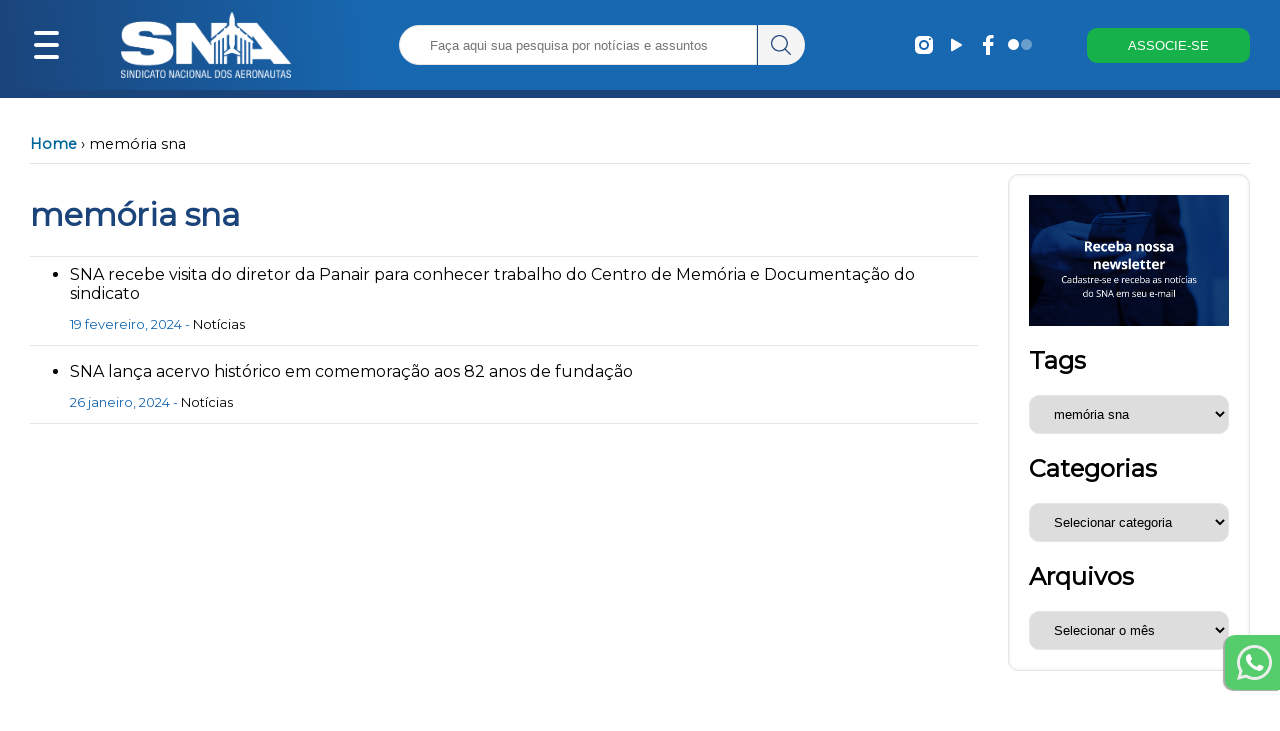

--- FILE ---
content_type: text/html; charset=UTF-8
request_url: https://aeronautas.org.br/tag/memoria-sna/
body_size: 25396
content:



        

    
    
    






<html>

<head>
	<!-- Wordpress deafult settings and headers -->
		<script type="text/javascript">function theChampLoadEvent(e){var t=window.onload;if(typeof window.onload!="function"){window.onload=e}else{window.onload=function(){t();e()}}}</script>
		<script type="text/javascript">var theChampDefaultLang = 'pt_BR', theChampCloseIconPath = 'https://aeronautas.org.br/wp-content/plugins/super-socializer/images/close.png';</script>
		<script>var theChampSiteUrl = 'https://aeronautas.org.br', theChampVerified = 0, theChampEmailPopup = 0, heateorSsMoreSharePopupSearchText = 'Search';</script>
			<script> var theChampFBKey = '', theChampFBLang = 'pt_BR', theChampFbLikeMycred = 0, theChampSsga = 0, theChampCommentNotification = 0, theChampHeateorFcmRecentComments = 0, theChampFbIosLogin = 0; </script>
						<script type="text/javascript">var theChampFBCommentUrl = 'https://aeronautas.org.br/sna-recebe-visita-do-diretor-da-panair-para-conhecer-trabalho-do-centro-de-memoria-e-documentacao-do-sindicato/'; var theChampFBCommentColor = ''; var theChampFBCommentNumPosts = ''; var theChampFBCommentWidth = '100%'; var theChampFBCommentOrderby = ''; var theChampCommentingTabs = "wordpress,facebook,disqus", theChampGpCommentsUrl = 'https://aeronautas.org.br/sna-recebe-visita-do-diretor-da-panair-para-conhecer-trabalho-do-centro-de-memoria-e-documentacao-do-sindicato/', theChampDisqusShortname = '', theChampScEnabledTabs = 'wordpress,fb', theChampScLabel = 'Leave a reply', theChampScTabLabels = {"wordpress":"Default Comments (0)","fb":"Facebook Comments","disqus":"Disqus Comments"}, theChampGpCommentsWidth = 0, theChampCommentingId = 'respond'</script>
						<script> var theChampSharingAjaxUrl = 'https://aeronautas.org.br/wp-admin/admin-ajax.php', heateorSsFbMessengerAPI = 'https://www.facebook.com/dialog/send?app_id=595489497242932&display=popup&link=%encoded_post_url%&redirect_uri=%encoded_post_url%',heateorSsWhatsappShareAPI = 'web', heateorSsUrlCountFetched = [], heateorSsSharesText = 'Shares', heateorSsShareText = 'Share', theChampPluginIconPath = 'https://aeronautas.org.br/wp-content/plugins/super-socializer/images/logo.png', theChampSaveSharesLocally = 0, theChampHorizontalSharingCountEnable = 0, theChampVerticalSharingCountEnable = 0, theChampSharingOffset = -10, theChampCounterOffset = -10, theChampMobileStickySharingEnabled = 0, heateorSsCopyLinkMessage = "Link copied.";
		var heateorSsVerticalSharingShortUrl = "https://aeronautas.org.br/sna-recebe-visita-do-diretor-da-panair-para-conhecer-trabalho-do-centro-de-memoria-e-documentacao-do-sindicato/";		</script>
			<style type="text/css">
						.the_champ_button_instagram span.the_champ_svg,a.the_champ_instagram span.the_champ_svg{background:radial-gradient(circle at 30% 107%,#fdf497 0,#fdf497 5%,#fd5949 45%,#d6249f 60%,#285aeb 90%)}
					.the_champ_horizontal_sharing .the_champ_svg,.heateor_ss_standard_follow_icons_container .the_champ_svg{
					background-color:white!important;background:white!important;
					color: #036;
				border-width: 10px;
		border-style: solid;
		border-color: transparent;
	}
		.the_champ_horizontal_sharing span.the_champ_svg:hover,.heateor_ss_standard_follow_icons_container span.the_champ_svg:hover{
				border-color: transparent;
	}
		.the_champ_vertical_sharing span.the_champ_svg,.heateor_ss_floating_follow_icons_container span.the_champ_svg{
					color: #fff;
				border-width: 0px;
		border-style: solid;
		border-color: transparent;
	}
		.the_champ_vertical_sharing span.the_champ_svg:hover,.heateor_ss_floating_follow_icons_container span.the_champ_svg:hover{
						border-color: transparent;
		}
	@media screen and (max-width:783px){.the_champ_vertical_sharing{display:none!important}}</style>
	
		<!-- All in One SEO 4.8.4.1 - aioseo.com -->
		<title>memória sna - SNA</title>
	<meta name="robots" content="max-image-preview:large" />
	<link rel="canonical" href="https://aeronautas.org.br/tag/memoria-sna/" />
	<meta name="generator" content="All in One SEO (AIOSEO) 4.8.4.1" />
		<script type="application/ld+json" class="aioseo-schema">
			{"@context":"https:\/\/schema.org","@graph":[{"@type":"BreadcrumbList","@id":"https:\/\/aeronautas.org.br\/tag\/memoria-sna\/#breadcrumblist","itemListElement":[{"@type":"ListItem","@id":"https:\/\/aeronautas.org.br#listItem","position":1,"name":"Home","item":"https:\/\/aeronautas.org.br","nextItem":{"@type":"ListItem","@id":"https:\/\/aeronautas.org.br\/tag\/memoria-sna\/#listItem","name":"mem\u00f3ria sna"}},{"@type":"ListItem","@id":"https:\/\/aeronautas.org.br\/tag\/memoria-sna\/#listItem","position":2,"name":"mem\u00f3ria sna","previousItem":{"@type":"ListItem","@id":"https:\/\/aeronautas.org.br#listItem","name":"Home"}}]},{"@type":"CollectionPage","@id":"https:\/\/aeronautas.org.br\/tag\/memoria-sna\/#collectionpage","url":"https:\/\/aeronautas.org.br\/tag\/memoria-sna\/","name":"mem\u00f3ria sna - SNA","inLanguage":"pt-BR","isPartOf":{"@id":"https:\/\/aeronautas.org.br\/#website"},"breadcrumb":{"@id":"https:\/\/aeronautas.org.br\/tag\/memoria-sna\/#breadcrumblist"}},{"@type":"Organization","@id":"https:\/\/aeronautas.org.br\/#organization","name":"Sindicato Nacional dos Aeronautas","description":"Orgulho de Pertencer","url":"https:\/\/aeronautas.org.br\/","sameAs":["https:\/\/www.facebook.com\/sindicatonacionaldosaeronautas\/","https:\/\/www.instagram.com\/sindicatonacionaldosaeronautas\/"]},{"@type":"WebSite","@id":"https:\/\/aeronautas.org.br\/#website","url":"https:\/\/aeronautas.org.br\/","name":"Sindicato Nacional dos Aeronautas","description":"Orgulho de Pertencer","inLanguage":"pt-BR","publisher":{"@id":"https:\/\/aeronautas.org.br\/#organization"}}]}
		</script>
		<!-- All in One SEO -->

<script id="cookieyes" type="text/javascript" src="https://cdn-cookieyes.com/client_data/a4038a275c9913613dec050f/script.js"></script>
<script>
dataLayer = [[]];
</script>
<!-- Google Tag Manager -->
<script>(function(w,d,s,l,i){w[l]=w[l]||[];w[l].push({'gtm.start':
new Date().getTime(),event:'gtm.js'});var f=d.getElementsByTagName(s)[0],
j=d.createElement(s),dl=l!='dataLayer'?'&l='+l:'';j.async=true;j.src=
'https://www.googletagmanager.com/gtm.js?id='+i+dl;f.parentNode.insertBefore(j,f);
})(window,document,'script','dataLayer','GTM-TP94DFHS');</script>
<!-- End Google Tag Manager --><link rel="alternate" type="application/rss+xml" title="Feed de tag para SNA &raquo; memória sna" href="https://aeronautas.org.br/tag/memoria-sna/feed/" />
<script type="text/javascript">
window._wpemojiSettings = {"baseUrl":"https:\/\/s.w.org\/images\/core\/emoji\/14.0.0\/72x72\/","ext":".png","svgUrl":"https:\/\/s.w.org\/images\/core\/emoji\/14.0.0\/svg\/","svgExt":".svg","source":{"concatemoji":"https:\/\/aeronautas.org.br\/wp-includes\/js\/wp-emoji-release.min.js?ver=6.2.2"}};
/*! This file is auto-generated */
!function(e,a,t){var n,r,o,i=a.createElement("canvas"),p=i.getContext&&i.getContext("2d");function s(e,t){p.clearRect(0,0,i.width,i.height),p.fillText(e,0,0);e=i.toDataURL();return p.clearRect(0,0,i.width,i.height),p.fillText(t,0,0),e===i.toDataURL()}function c(e){var t=a.createElement("script");t.src=e,t.defer=t.type="text/javascript",a.getElementsByTagName("head")[0].appendChild(t)}for(o=Array("flag","emoji"),t.supports={everything:!0,everythingExceptFlag:!0},r=0;r<o.length;r++)t.supports[o[r]]=function(e){if(p&&p.fillText)switch(p.textBaseline="top",p.font="600 32px Arial",e){case"flag":return s("\ud83c\udff3\ufe0f\u200d\u26a7\ufe0f","\ud83c\udff3\ufe0f\u200b\u26a7\ufe0f")?!1:!s("\ud83c\uddfa\ud83c\uddf3","\ud83c\uddfa\u200b\ud83c\uddf3")&&!s("\ud83c\udff4\udb40\udc67\udb40\udc62\udb40\udc65\udb40\udc6e\udb40\udc67\udb40\udc7f","\ud83c\udff4\u200b\udb40\udc67\u200b\udb40\udc62\u200b\udb40\udc65\u200b\udb40\udc6e\u200b\udb40\udc67\u200b\udb40\udc7f");case"emoji":return!s("\ud83e\udef1\ud83c\udffb\u200d\ud83e\udef2\ud83c\udfff","\ud83e\udef1\ud83c\udffb\u200b\ud83e\udef2\ud83c\udfff")}return!1}(o[r]),t.supports.everything=t.supports.everything&&t.supports[o[r]],"flag"!==o[r]&&(t.supports.everythingExceptFlag=t.supports.everythingExceptFlag&&t.supports[o[r]]);t.supports.everythingExceptFlag=t.supports.everythingExceptFlag&&!t.supports.flag,t.DOMReady=!1,t.readyCallback=function(){t.DOMReady=!0},t.supports.everything||(n=function(){t.readyCallback()},a.addEventListener?(a.addEventListener("DOMContentLoaded",n,!1),e.addEventListener("load",n,!1)):(e.attachEvent("onload",n),a.attachEvent("onreadystatechange",function(){"complete"===a.readyState&&t.readyCallback()})),(e=t.source||{}).concatemoji?c(e.concatemoji):e.wpemoji&&e.twemoji&&(c(e.twemoji),c(e.wpemoji)))}(window,document,window._wpemojiSettings);
</script>
<style type="text/css">
img.wp-smiley,
img.emoji {
	display: inline !important;
	border: none !important;
	box-shadow: none !important;
	height: 1em !important;
	width: 1em !important;
	margin: 0 0.07em !important;
	vertical-align: -0.1em !important;
	background: none !important;
	padding: 0 !important;
}
</style>
	<link rel='stylesheet' id='wp-block-library-css' href='https://aeronautas.org.br/wp-includes/css/dist/block-library/style.min.css?ver=6.2.2' type='text/css' media='all' />
<link rel='stylesheet' id='classic-theme-styles-css' href='https://aeronautas.org.br/wp-includes/css/classic-themes.min.css?ver=6.2.2' type='text/css' media='all' />
<style id='global-styles-inline-css' type='text/css'>
body{--wp--preset--color--black: #000000;--wp--preset--color--cyan-bluish-gray: #abb8c3;--wp--preset--color--white: #ffffff;--wp--preset--color--pale-pink: #f78da7;--wp--preset--color--vivid-red: #cf2e2e;--wp--preset--color--luminous-vivid-orange: #ff6900;--wp--preset--color--luminous-vivid-amber: #fcb900;--wp--preset--color--light-green-cyan: #7bdcb5;--wp--preset--color--vivid-green-cyan: #00d084;--wp--preset--color--pale-cyan-blue: #8ed1fc;--wp--preset--color--vivid-cyan-blue: #0693e3;--wp--preset--color--vivid-purple: #9b51e0;--wp--preset--gradient--vivid-cyan-blue-to-vivid-purple: linear-gradient(135deg,rgba(6,147,227,1) 0%,rgb(155,81,224) 100%);--wp--preset--gradient--light-green-cyan-to-vivid-green-cyan: linear-gradient(135deg,rgb(122,220,180) 0%,rgb(0,208,130) 100%);--wp--preset--gradient--luminous-vivid-amber-to-luminous-vivid-orange: linear-gradient(135deg,rgba(252,185,0,1) 0%,rgba(255,105,0,1) 100%);--wp--preset--gradient--luminous-vivid-orange-to-vivid-red: linear-gradient(135deg,rgba(255,105,0,1) 0%,rgb(207,46,46) 100%);--wp--preset--gradient--very-light-gray-to-cyan-bluish-gray: linear-gradient(135deg,rgb(238,238,238) 0%,rgb(169,184,195) 100%);--wp--preset--gradient--cool-to-warm-spectrum: linear-gradient(135deg,rgb(74,234,220) 0%,rgb(151,120,209) 20%,rgb(207,42,186) 40%,rgb(238,44,130) 60%,rgb(251,105,98) 80%,rgb(254,248,76) 100%);--wp--preset--gradient--blush-light-purple: linear-gradient(135deg,rgb(255,206,236) 0%,rgb(152,150,240) 100%);--wp--preset--gradient--blush-bordeaux: linear-gradient(135deg,rgb(254,205,165) 0%,rgb(254,45,45) 50%,rgb(107,0,62) 100%);--wp--preset--gradient--luminous-dusk: linear-gradient(135deg,rgb(255,203,112) 0%,rgb(199,81,192) 50%,rgb(65,88,208) 100%);--wp--preset--gradient--pale-ocean: linear-gradient(135deg,rgb(255,245,203) 0%,rgb(182,227,212) 50%,rgb(51,167,181) 100%);--wp--preset--gradient--electric-grass: linear-gradient(135deg,rgb(202,248,128) 0%,rgb(113,206,126) 100%);--wp--preset--gradient--midnight: linear-gradient(135deg,rgb(2,3,129) 0%,rgb(40,116,252) 100%);--wp--preset--duotone--dark-grayscale: url('#wp-duotone-dark-grayscale');--wp--preset--duotone--grayscale: url('#wp-duotone-grayscale');--wp--preset--duotone--purple-yellow: url('#wp-duotone-purple-yellow');--wp--preset--duotone--blue-red: url('#wp-duotone-blue-red');--wp--preset--duotone--midnight: url('#wp-duotone-midnight');--wp--preset--duotone--magenta-yellow: url('#wp-duotone-magenta-yellow');--wp--preset--duotone--purple-green: url('#wp-duotone-purple-green');--wp--preset--duotone--blue-orange: url('#wp-duotone-blue-orange');--wp--preset--font-size--small: 13px;--wp--preset--font-size--medium: 20px;--wp--preset--font-size--large: 36px;--wp--preset--font-size--x-large: 42px;--wp--preset--spacing--20: 0.44rem;--wp--preset--spacing--30: 0.67rem;--wp--preset--spacing--40: 1rem;--wp--preset--spacing--50: 1.5rem;--wp--preset--spacing--60: 2.25rem;--wp--preset--spacing--70: 3.38rem;--wp--preset--spacing--80: 5.06rem;--wp--preset--shadow--natural: 6px 6px 9px rgba(0, 0, 0, 0.2);--wp--preset--shadow--deep: 12px 12px 50px rgba(0, 0, 0, 0.4);--wp--preset--shadow--sharp: 6px 6px 0px rgba(0, 0, 0, 0.2);--wp--preset--shadow--outlined: 6px 6px 0px -3px rgba(255, 255, 255, 1), 6px 6px rgba(0, 0, 0, 1);--wp--preset--shadow--crisp: 6px 6px 0px rgba(0, 0, 0, 1);}:where(.is-layout-flex){gap: 0.5em;}body .is-layout-flow > .alignleft{float: left;margin-inline-start: 0;margin-inline-end: 2em;}body .is-layout-flow > .alignright{float: right;margin-inline-start: 2em;margin-inline-end: 0;}body .is-layout-flow > .aligncenter{margin-left: auto !important;margin-right: auto !important;}body .is-layout-constrained > .alignleft{float: left;margin-inline-start: 0;margin-inline-end: 2em;}body .is-layout-constrained > .alignright{float: right;margin-inline-start: 2em;margin-inline-end: 0;}body .is-layout-constrained > .aligncenter{margin-left: auto !important;margin-right: auto !important;}body .is-layout-constrained > :where(:not(.alignleft):not(.alignright):not(.alignfull)){max-width: var(--wp--style--global--content-size);margin-left: auto !important;margin-right: auto !important;}body .is-layout-constrained > .alignwide{max-width: var(--wp--style--global--wide-size);}body .is-layout-flex{display: flex;}body .is-layout-flex{flex-wrap: wrap;align-items: center;}body .is-layout-flex > *{margin: 0;}:where(.wp-block-columns.is-layout-flex){gap: 2em;}.has-black-color{color: var(--wp--preset--color--black) !important;}.has-cyan-bluish-gray-color{color: var(--wp--preset--color--cyan-bluish-gray) !important;}.has-white-color{color: var(--wp--preset--color--white) !important;}.has-pale-pink-color{color: var(--wp--preset--color--pale-pink) !important;}.has-vivid-red-color{color: var(--wp--preset--color--vivid-red) !important;}.has-luminous-vivid-orange-color{color: var(--wp--preset--color--luminous-vivid-orange) !important;}.has-luminous-vivid-amber-color{color: var(--wp--preset--color--luminous-vivid-amber) !important;}.has-light-green-cyan-color{color: var(--wp--preset--color--light-green-cyan) !important;}.has-vivid-green-cyan-color{color: var(--wp--preset--color--vivid-green-cyan) !important;}.has-pale-cyan-blue-color{color: var(--wp--preset--color--pale-cyan-blue) !important;}.has-vivid-cyan-blue-color{color: var(--wp--preset--color--vivid-cyan-blue) !important;}.has-vivid-purple-color{color: var(--wp--preset--color--vivid-purple) !important;}.has-black-background-color{background-color: var(--wp--preset--color--black) !important;}.has-cyan-bluish-gray-background-color{background-color: var(--wp--preset--color--cyan-bluish-gray) !important;}.has-white-background-color{background-color: var(--wp--preset--color--white) !important;}.has-pale-pink-background-color{background-color: var(--wp--preset--color--pale-pink) !important;}.has-vivid-red-background-color{background-color: var(--wp--preset--color--vivid-red) !important;}.has-luminous-vivid-orange-background-color{background-color: var(--wp--preset--color--luminous-vivid-orange) !important;}.has-luminous-vivid-amber-background-color{background-color: var(--wp--preset--color--luminous-vivid-amber) !important;}.has-light-green-cyan-background-color{background-color: var(--wp--preset--color--light-green-cyan) !important;}.has-vivid-green-cyan-background-color{background-color: var(--wp--preset--color--vivid-green-cyan) !important;}.has-pale-cyan-blue-background-color{background-color: var(--wp--preset--color--pale-cyan-blue) !important;}.has-vivid-cyan-blue-background-color{background-color: var(--wp--preset--color--vivid-cyan-blue) !important;}.has-vivid-purple-background-color{background-color: var(--wp--preset--color--vivid-purple) !important;}.has-black-border-color{border-color: var(--wp--preset--color--black) !important;}.has-cyan-bluish-gray-border-color{border-color: var(--wp--preset--color--cyan-bluish-gray) !important;}.has-white-border-color{border-color: var(--wp--preset--color--white) !important;}.has-pale-pink-border-color{border-color: var(--wp--preset--color--pale-pink) !important;}.has-vivid-red-border-color{border-color: var(--wp--preset--color--vivid-red) !important;}.has-luminous-vivid-orange-border-color{border-color: var(--wp--preset--color--luminous-vivid-orange) !important;}.has-luminous-vivid-amber-border-color{border-color: var(--wp--preset--color--luminous-vivid-amber) !important;}.has-light-green-cyan-border-color{border-color: var(--wp--preset--color--light-green-cyan) !important;}.has-vivid-green-cyan-border-color{border-color: var(--wp--preset--color--vivid-green-cyan) !important;}.has-pale-cyan-blue-border-color{border-color: var(--wp--preset--color--pale-cyan-blue) !important;}.has-vivid-cyan-blue-border-color{border-color: var(--wp--preset--color--vivid-cyan-blue) !important;}.has-vivid-purple-border-color{border-color: var(--wp--preset--color--vivid-purple) !important;}.has-vivid-cyan-blue-to-vivid-purple-gradient-background{background: var(--wp--preset--gradient--vivid-cyan-blue-to-vivid-purple) !important;}.has-light-green-cyan-to-vivid-green-cyan-gradient-background{background: var(--wp--preset--gradient--light-green-cyan-to-vivid-green-cyan) !important;}.has-luminous-vivid-amber-to-luminous-vivid-orange-gradient-background{background: var(--wp--preset--gradient--luminous-vivid-amber-to-luminous-vivid-orange) !important;}.has-luminous-vivid-orange-to-vivid-red-gradient-background{background: var(--wp--preset--gradient--luminous-vivid-orange-to-vivid-red) !important;}.has-very-light-gray-to-cyan-bluish-gray-gradient-background{background: var(--wp--preset--gradient--very-light-gray-to-cyan-bluish-gray) !important;}.has-cool-to-warm-spectrum-gradient-background{background: var(--wp--preset--gradient--cool-to-warm-spectrum) !important;}.has-blush-light-purple-gradient-background{background: var(--wp--preset--gradient--blush-light-purple) !important;}.has-blush-bordeaux-gradient-background{background: var(--wp--preset--gradient--blush-bordeaux) !important;}.has-luminous-dusk-gradient-background{background: var(--wp--preset--gradient--luminous-dusk) !important;}.has-pale-ocean-gradient-background{background: var(--wp--preset--gradient--pale-ocean) !important;}.has-electric-grass-gradient-background{background: var(--wp--preset--gradient--electric-grass) !important;}.has-midnight-gradient-background{background: var(--wp--preset--gradient--midnight) !important;}.has-small-font-size{font-size: var(--wp--preset--font-size--small) !important;}.has-medium-font-size{font-size: var(--wp--preset--font-size--medium) !important;}.has-large-font-size{font-size: var(--wp--preset--font-size--large) !important;}.has-x-large-font-size{font-size: var(--wp--preset--font-size--x-large) !important;}
.wp-block-navigation a:where(:not(.wp-element-button)){color: inherit;}
:where(.wp-block-columns.is-layout-flex){gap: 2em;}
.wp-block-pullquote{font-size: 1.5em;line-height: 1.6;}
</style>
<link rel='stylesheet' id='pdfprnt_frontend-css' href='https://aeronautas.org.br/wp-content/plugins/pdf-print/css/frontend.css?ver=2.4.5' type='text/css' media='all' />
<link rel='stylesheet' id='dashicons-css' href='https://aeronautas.org.br/wp-includes/css/dashicons.min.css?ver=6.2.2' type='text/css' media='all' />
<link rel='stylesheet' id='post-views-counter-frontend-css' href='https://aeronautas.org.br/wp-content/plugins/post-views-counter/css/frontend.min.css?ver=1.3.12' type='text/css' media='all' />
<link rel='stylesheet' id='searchandfilter-css' href='https://aeronautas.org.br/wp-content/plugins/search-filter/style.css?ver=1' type='text/css' media='all' />
<link rel='stylesheet' id='thickbox-css' href='https://aeronautas.org.br/wp-includes/js/thickbox/thickbox.css?ver=6.2.2' type='text/css' media='all' />
<link rel='stylesheet' id='the_champ_frontend_css-css' href='https://aeronautas.org.br/wp-content/plugins/super-socializer/css/front.css?ver=7.14.5' type='text/css' media='all' />
<link rel='stylesheet' id='__EPYT__style-css' href='https://aeronautas.org.br/wp-content/plugins/youtube-embed-plus/styles/ytprefs.min.css?ver=14.2.4' type='text/css' media='all' />
<style id='__EPYT__style-inline-css' type='text/css'>

                .epyt-gallery-thumb {
                        width: 25%;
                }
                
                         @media (min-width:0px) and (max-width: 767px) {
                            .epyt-gallery-rowbreak {
                                display: none;
                            }
                            .epyt-gallery-allthumbs[class*="epyt-cols"] .epyt-gallery-thumb {
                                width: 100% !important;
                            }
                          }
</style>
<!--n2css--><script type='text/javascript' defer src='https://aeronautas.org.br/wp-includes/js/jquery/jquery.min.js?ver=3.6.4' id='jquery-core-js'></script>
<script type='text/javascript' defer src='https://aeronautas.org.br/wp-includes/js/jquery/jquery-migrate.min.js?ver=3.4.0' id='jquery-migrate-js'></script>
<script type='text/javascript' id='__ytprefs__-js-extra'>
/* <![CDATA[ */
var _EPYT_ = {"ajaxurl":"https:\/\/aeronautas.org.br\/wp-admin\/admin-ajax.php","security":"8b49fedb9d","gallery_scrolloffset":"20","eppathtoscripts":"https:\/\/aeronautas.org.br\/wp-content\/plugins\/youtube-embed-plus\/scripts\/","eppath":"https:\/\/aeronautas.org.br\/wp-content\/plugins\/youtube-embed-plus\/","epresponsiveselector":"[\"iframe.__youtube_prefs__\"]","epdovol":"1","version":"14.2.4","evselector":"iframe.__youtube_prefs__[src], iframe[src*=\"youtube.com\/embed\/\"], iframe[src*=\"youtube-nocookie.com\/embed\/\"]","ajax_compat":"","maxres_facade":"eager","ytapi_load":"light","pause_others":"","stopMobileBuffer":"1","facade_mode":"1","not_live_on_channel":""};
/* ]]> */
</script>
<script type='text/javascript' defer src='https://aeronautas.org.br/wp-content/plugins/youtube-embed-plus/scripts/ytprefs.min.js?ver=14.2.4' id='__ytprefs__-js'></script>
<link rel="https://api.w.org/" href="https://aeronautas.org.br/wp-json/" /><link rel="alternate" type="application/json" href="https://aeronautas.org.br/wp-json/wp/v2/tags/896" /><link rel="EditURI" type="application/rsd+xml" title="RSD" href="https://aeronautas.org.br/xmlrpc.php?rsd" />
<link rel="wlwmanifest" type="application/wlwmanifest+xml" href="https://aeronautas.org.br/wp-includes/wlwmanifest.xml" />
<meta name="generator" content="WordPress 6.2.2" />
	<style>
		/* Cor principal */
		#navbar, #navbar-container {
			background: rgb(26,68,122);
background: linear-gradient(84deg, rgba(26,68,122,1) 0%, rgba(23,104,177,1) 30%);
		}
		.categorias-header {
			color:  #1a447a !important;
		}
		/* Cor secundária */
		.botao-home>a, #navbar-right>button:nth-last-child(1) {
			background-color: #1a447a !important;
		}
		.botoes-acesso > div:last-child > a, .navbar-progress-container {
			background-color:  #1768b1 !important;
		}
		/* Cor terciária */
		#navbar-progress {
			background: linear-gradient(84deg, rgba(26,68,122,1) 0%, rgba(23,104,177,1) 30%);
		}
		/* Menu fundo */
		.sidenav {
			background-color: rgb(111 110 110 / 90%);
		}
		@supports (-webkit-touch-callout: none) {
			.sidenav {
				background-color: rgb(31 31 31 / 90%);
			}
		}

		/* Submenu fundo */
		.sidenav ul ul {
			background-color: rgb(87 86 86 / 90%) !important;
		}
		/* Menu seleção */
		.sidenav a:hover {
			background-color: rgb(66 116 178);
		}
		/* Link */
		a:link:not(.wp-block-button__link, .noticias a, .footer-menu a, .remove-mobile > a, .no-link > a, .sidenav a, .whatsapp a, .categoria a) {
			color:  #1768b1 !important;
		}
		.categoria a {
			color: #000000;
		}
		/* Link visitado */
		a:visited:not(.wp-block-button__link, .noticias a, .footer-menu a, .remove-mobile > a, .no-link > a, .sidenav a, .whatsapp a, .categoria a) {
			color:  #1a447a !important;
		}
		/* Formulario */
		.formulario {
			background-color:  #f6f7f9 !important;
		}
		/* Cor destaque */
		#navbar-right>button {
			background-color:  #17b14b !important;
		}
		.botoes-acesso > div:first-child > a {
			background-color:  #17b14b !important;
		}
		/* Cor rodapé */
		.footer-container {
			background: rgb(26,68,122);
background: linear-gradient(84deg, rgba(26,68,122,1) 0%, rgba(23,104,177,1) 30%); 
		}
		/* Texto titulo */
		/* Texto conteudo */
		textarea, body, .no-link>a, #sidebar-0 a, #sidebar-1 a, #sidebar-2 a, .noticia-grupo>li>a, .noticia-grupo>p>a {
			color:  #000000 !important;
		}
		/* Texto secundário */
		.noticia-grupo > p, #lives-e-videos-date {
			color:  #1768b1 !important;
		}
		/* Cor borda/pesquisa */
		input, select, textarea, .categoria, .categoria.principal, #sidebar-0, #sidebar-1, #sidebar-2, .home-categoria {
			border: 1px solid #e5e5e5 !important;
		}
		.wp-block-separator {
			color: #e5e5e5 !important;
		}
		.sidenav a, .noticia-grupo {
			border-bottom: 1px solid #e5e5e5 !important;
		}
		.footer-menu > li {
			border-right: 1px solid  #e5e5e5 !important;
		}
		.noticias-grupo-grupo .noticia-grupo:nth-last-child(-n+2) {
			border: none !important;
		}
		/* Hue rotate (Cor das imagens) */
		.wp-image-10306, .wp-image-10144, .wp-image-10308, .wp-image-10134, .wp-image-10135, .wp-image-10136, .wp-image-10137, .wp-image-10138, .wp-image-7330, .wp-image-7331, .wp-image-7333, .wp-image-7334, .wp-image-4138 {
			filter: contrast(1000%) invert(50%) sepia(100%) saturate(10000%) hue-rotate(deg);
		}
		/* Menu texto */
		.sidenav a {
			color: #ffffff;
		}
		/* FIX COR VERMELHA NO ACESSO RAPIDO SOLAMENTE  */
		.botoes-desktop>div:nth-child(4) >a {
			color: red !important;
		}
		 .wp-block-buttons .wp-block-button__link:not(.botoes-acesso > div > a, .mobile-center > div > a, .botoes-desktop>div:nth-child(4) >a) {
			 color: #e5e5e5 !important;
			 border-width: 1px;
		}
		.botoes-desktop>div:nth-child(4) >a {
			border-width: 1px;
		}
		/* Opções */
		
					.logos>div>img, .logos>div>img, #navbar img {
						filter: brightness(0) invert(1);
						transition: .3s;
					}
					.logos>.social>img:hover, #navbar-right>img:hover {
						    transform: translateY(5px);
					}
					.botoes-acesso > div a, .footer-menu li, .footer-menu a, .links-lista, .logos>h6, .footer-container h8, #navbar-right>button, #navbar-right>button>a {
						color: #ffffff !important;
					}
					.categoria, .home-categoria {
						background-color: #ffffff;
					}
						
					#searchform {
						display: block;
					}
						
					#mySidenav, .sidenav {
						display: block;
					}
						
					.footer-container {
						display: flex;
					}
						
					.whatsapp, .return {
						display: flex;
					}
						
					#navbar {
						display: flex;
					}
						
					#sidebar-0, #sidebar-1, #sidebar-2 {
						display: block;
					}
					</style>
	<link rel="icon" href="https://aeronautas.org.br/wp-content/uploads/2023/02/cropped-icone_app_sna-32x32.png" sizes="32x32" />
<link rel="icon" href="https://aeronautas.org.br/wp-content/uploads/2023/02/cropped-icone_app_sna-192x192.png" sizes="192x192" />
<link rel="apple-touch-icon" href="https://aeronautas.org.br/wp-content/uploads/2023/02/cropped-icone_app_sna-180x180.png" />
<meta name="msapplication-TileImage" content="https://aeronautas.org.br/wp-content/uploads/2023/02/cropped-icone_app_sna-270x270.png" />
	<!-- Title -->
	<title> SNA -
		memória sna - SNA	</title>
	
	<meta name="google-site-verification" content="lPpEVusfwrA8voLthlqMMeak0QSmn3nYhGv0MDbHkaA" />
	<meta charset="UTF-8">
	<meta http-equiv="X-UA-Compatible" content="IE=edge">
	<meta name="viewport" content="width=device-width, initial-scale=1.0">
	<!-- SEO -->
	<meta name="keywords" content="aeronautas, sindicato, avião, aeronauta">
	<meta name="rights" content="Sindicato Nacional dos Aeronautas - SNA">
	<meta name="description" content="Sindicato Nacional dos Aeronautas">
	<!-- Stylesheets -->
	<link rel="stylesheet" href="https://aeronautas.org.br/wp-content/themes/sna_tema-sna/style.css">
	<!-- Ninja Forms Fix -->
	<script src="https://aeronautas.org.br/wp-content/themes/sna_tema-sna/assets/jquery-3.6.1.min.js"></script>
	<!-- Fonts -->
	<link href="https://fonts.googleapis.com/css2?family=Montserrat&display=swap" rel="stylesheet">

	
</head>

<body>
	<div id="navbar" >
		<div id="navbar-container">
			<div id="navbar-container-container">
				<div id="mySidenav" onblur="myFunction()" class="sidenav">
					<ul id="menu-menu" class="dropdown-menu dropdown-menu"><li id="menu-item-31812" class="menu-item menu-item-type-custom menu-item-object-custom menu-item-31812"><a href="#separador-institucional">Institucional</a></li>
<li id="menu-item-7406" class="menu-item menu-item-type-post_type menu-item-object-page menu-item-7406"><a href="https://aeronautas.org.br/quem-somos/">Quem somos</a></li>
<li id="menu-item-40320" class="menu-item menu-item-type-post_type menu-item-object-page menu-item-40320"><a href="https://aeronautas.org.br/diretoria/">Diretoria</a></li>
<li id="menu-item-10345" class="menu-item menu-item-type-custom menu-item-object-custom menu-item-has-children menu-item-10345"><a>Institucional</a>
<ul class="sub-menu">
	<li id="menu-item-10347" class="menu-item menu-item-type-custom menu-item-object-custom menu-item-10347"><a href="https://aeronautas.org.br/tag/assembleia/">Assembleias</a></li>
	<li id="menu-item-10445" class="menu-item menu-item-type-post_type menu-item-object-page menu-item-10445"><a href="https://aeronautas.org.br/links-uteis/">Links úteis</a></li>
	<li id="menu-item-10444" class="menu-item menu-item-type-post_type menu-item-object-page menu-item-10444"><a href="https://aeronautas.org.br/escritorios-regionais/">Escritórios</a></li>
	<li id="menu-item-19927" class="menu-item menu-item-type-post_type menu-item-object-page menu-item-privacy-policy menu-item-19927"><a rel="privacy-policy" href="https://aeronautas.org.br/politica-de-privacidade/">Políticas de privacidade</a></li>
	<li id="menu-item-30308" class="menu-item menu-item-type-post_type menu-item-object-page menu-item-30308"><a href="https://aeronautas.org.br/centro-de-memoria-e-documentacao-do-sna/">Centro de Memória e Documentação do SNA</a></li>
</ul>
</li>
<li id="menu-item-31813" class="menu-item menu-item-type-custom menu-item-object-custom menu-item-31813"><a href="#separador-servicos">Serviços</a></li>
<li id="menu-item-10460" class="menu-item menu-item-type-custom menu-item-object-custom menu-item-has-children menu-item-10460"><a>Jurídico</a>
<ul class="sub-menu">
	<li id="menu-item-10502" class="menu-item menu-item-type-post_type menu-item-object-page menu-item-10502"><a href="https://aeronautas.org.br/juridico/">Jurídico</a></li>
	<li id="menu-item-41048" class="menu-item menu-item-type-post_type menu-item-object-page menu-item-41048"><a href="https://aeronautas.org.br/acoes-coletivas/">Ações Coletivas</a></li>
	<li id="menu-item-10471" class="menu-item menu-item-type-post_type menu-item-object-page menu-item-10471"><a href="https://aeronautas.org.br/artigos-juridicos/">Artigos jurídicos</a></li>
	<li id="menu-item-10644" class="menu-item menu-item-type-post_type menu-item-object-post menu-item-10644"><a href="https://aeronautas.org.br/assessoria-juridica-emergencial/">Assessoria jurídica emergencial</a></li>
	<li id="menu-item-10647" class="menu-item menu-item-type-post_type menu-item-object-post menu-item-10647"><a href="https://aeronautas.org.br/aji-assessoria-juridica-individual/">Assessoria jurídica individual</a></li>
	<li id="menu-item-19980" class="menu-item menu-item-type-post_type menu-item-object-page menu-item-19980"><a href="https://aeronautas.org.br/planejamento-previdenciario/">Planejamento previdenciário</a></li>
</ul>
</li>
<li id="menu-item-10456" class="menu-item menu-item-type-custom menu-item-object-custom menu-item-has-children menu-item-10456"><a>Saúde</a>
<ul class="sub-menu">
	<li id="menu-item-10670" class="menu-item menu-item-type-post_type menu-item-object-post menu-item-10670"><a href="https://aeronautas.org.br/comunicacao-de-acidente-de-trabalho/">Comun. de acidente de trabalho</a></li>
	<li id="menu-item-10669" class="menu-item menu-item-type-post_type menu-item-object-post menu-item-10669"><a href="https://aeronautas.org.br/apoio-psicologico-gratuito/">Apoio psicológico</a></li>
	<li id="menu-item-10457" class="menu-item menu-item-type-post_type menu-item-object-page menu-item-10457"><a href="https://aeronautas.org.br/artigos-sobre-saude/">Artigos sobre saúde</a></li>
</ul>
</li>
<li id="menu-item-7435" class="menu-item menu-item-type-custom menu-item-object-custom menu-item-has-children menu-item-7435"><a>Safety</a>
<ul class="sub-menu">
	<li id="menu-item-10652" class="menu-item menu-item-type-post_type menu-item-object-post menu-item-10652"><a href="https://aeronautas.org.br/emergencia-24h/">Emergência 24h</a></li>
	<li id="menu-item-11246" class="menu-item menu-item-type-post_type menu-item-object-page menu-item-11246"><a href="https://aeronautas.org.br/reporte-de-fadiga/">Reporte de fadiga</a></li>
	<li id="menu-item-20441" class="menu-item menu-item-type-post_type menu-item-object-page menu-item-20441"><a href="https://aeronautas.org.br/artigos-da-diretoria-de-seguranca-operacional-do-sna/">Publicações da DSO</a></li>
	<li id="menu-item-11247" class="menu-item menu-item-type-post_type menu-item-object-page menu-item-11247"><a href="https://aeronautas.org.br/relatorio-de-prevencao/">RELPREV (Relatório de prevenção)</a></li>
</ul>
</li>
<li id="menu-item-10461" class="menu-item menu-item-type-custom menu-item-object-custom menu-item-has-children menu-item-10461"><a>FAM</a>
<ul class="sub-menu">
	<li id="menu-item-10492" class="menu-item menu-item-type-post_type menu-item-object-page menu-item-10492"><a href="https://aeronautas.org.br/fundo-de-auxilio-mutuo-mais-uma-protecao-do-sna-para-voce/">Fundo de Auxílio Mútuo</a></li>
	<li id="menu-item-10489" class="menu-item menu-item-type-post_type menu-item-object-page menu-item-10489"><a href="https://aeronautas.org.br/faq-duvidas-frequentes-sobre-o-fam/">FAQ</a></li>
</ul>
</li>
<li id="menu-item-20208" class="menu-item menu-item-type-post_type menu-item-object-page menu-item-20208"><a href="https://aeronautas.org.br/passe-livre/">Passe Livre</a></li>
<li id="menu-item-29996" class="menu-item menu-item-type-post_type menu-item-object-page menu-item-29996"><a href="https://aeronautas.org.br/previdencia_privada/">Previdência Privada</a></li>
<li id="menu-item-31814" class="menu-item menu-item-type-custom menu-item-object-custom menu-item-31814"><a href="#separador-publicacoes-documentos">Publicações e Documentos</a></li>
<li id="menu-item-40916" class="menu-item menu-item-type-taxonomy menu-item-object-category menu-item-40916"><a href="https://aeronautas.org.br/category/editais/">Editais</a></li>
<li id="menu-item-21143" class="menu-item menu-item-type-custom menu-item-object-custom menu-item-has-children menu-item-21143"><a>Internacional</a>
<ul class="sub-menu">
	<li id="menu-item-10464" class="menu-item menu-item-type-custom menu-item-object-custom menu-item-10464"><a href="https://aeronautas.org.br/internacional/">Internacional</a></li>
	<li id="menu-item-34685" class="menu-item menu-item-type-custom menu-item-object-custom menu-item-34685"><a href="/publicacoes-ifalpa">Publicações IFALPA</a></li>
	<li id="menu-item-21142" class="menu-item menu-item-type-post_type menu-item-object-page menu-item-21142"><a href="https://aeronautas.org.br/interpilot/">InterPilot</a></li>
</ul>
</li>
<li id="menu-item-7424" class="menu-item menu-item-type-post_type menu-item-object-page menu-item-7424"><a href="https://aeronautas.org.br/leis-e-documentos/">Leis e documentos</a></li>
<li id="menu-item-10516" class="menu-item menu-item-type-custom menu-item-object-custom menu-item-has-children menu-item-10516"><a>Notícias</a>
<ul class="sub-menu">
	<li id="menu-item-21629" class="menu-item menu-item-type-taxonomy menu-item-object-category menu-item-21629"><a href="https://aeronautas.org.br/category/noticias/aeroportos/">Aeroportos</a></li>
	<li id="menu-item-10304" class="menu-item menu-item-type-custom menu-item-object-custom menu-item-10304"><a href="https://aeronautas.org.br/category/aeroclipping/">AeroClipping</a></li>
	<li id="menu-item-10485" class="menu-item menu-item-type-taxonomy menu-item-object-category menu-item-10485"><a href="https://aeronautas.org.br/category/noticias/aviacao-agricola/">Aviação Agrícola</a></li>
	<li id="menu-item-10482" class="menu-item menu-item-type-taxonomy menu-item-object-category menu-item-10482"><a href="https://aeronautas.org.br/category/noticias/aviacao-geral/">Aviação Geral</a></li>
	<li id="menu-item-10838" class="menu-item menu-item-type-taxonomy menu-item-object-category menu-item-10838"><a href="https://aeronautas.org.br/category/noticias/avianca/">Avianca</a></li>
	<li id="menu-item-10836" class="menu-item menu-item-type-taxonomy menu-item-object-category menu-item-10836"><a href="https://aeronautas.org.br/category/noticias/azul/">Azul</a></li>
	<li id="menu-item-10480" class="menu-item menu-item-type-taxonomy menu-item-object-category menu-item-10480"><a href="https://aeronautas.org.br/category/noticias/gol/">Gol</a></li>
	<li id="menu-item-10484" class="menu-item menu-item-type-taxonomy menu-item-object-category menu-item-10484"><a href="https://aeronautas.org.br/category/noticias/itapemirim/">Itapemirim</a></li>
	<li id="menu-item-10486" class="menu-item menu-item-type-taxonomy menu-item-object-category menu-item-10486"><a href="https://aeronautas.org.br/category/noticias/latam/">Latam</a></li>
	<li id="menu-item-10481" class="menu-item menu-item-type-taxonomy menu-item-object-category menu-item-10481"><a href="https://aeronautas.org.br/category/noticias/taxi-aereo/">Táxi Aéreo</a></li>
	<li id="menu-item-10483" class="menu-item menu-item-type-taxonomy menu-item-object-category menu-item-10483"><a href="https://aeronautas.org.br/category/noticias/voepass/">VoePass</a></li>
	<li id="menu-item-10512" class="menu-item menu-item-type-taxonomy menu-item-object-category menu-item-10512"><a href="https://aeronautas.org.br/category/noticias/">Todas as notícias</a></li>
</ul>
</li>
<li id="menu-item-11261" class="menu-item menu-item-type-post_type menu-item-object-post menu-item-11261"><a href="https://aeronautas.org.br/newsletter/">Newsletter</a></li>
<li id="menu-item-31815" class="menu-item menu-item-type-custom menu-item-object-custom menu-item-31815"><a href="#separador-atendimento">Atendimento</a></li>
<li id="menu-item-7263" class="menu-item menu-item-type-post_type menu-item-object-page menu-item-7263"><a href="https://aeronautas.org.br/associe-se/">Associe-se</a></li>
<li id="menu-item-11248" class="menu-item menu-item-type-post_type menu-item-object-page menu-item-11248"><a href="https://aeronautas.org.br/fale-conosco/">Fale conosco</a></li>
<li id="menu-item-11244" class="menu-item menu-item-type-post_type menu-item-object-page menu-item-11244"><a href="https://aeronautas.org.br/denuncia/">Denúncia</a></li>
<li id="menu-item-18608" class="menu-item menu-item-type-post_type menu-item-object-page menu-item-18608"><a href="https://aeronautas.org.br/banco-de-curriculos/">Banco de currículos</a></li>
</ul>				</div>
				<div id="navbar-left">
					<!-- CODEPEN MENU ######################################################################################## -->
					<div onclick="openNav()" id="hamburger" class="hamburglar" style="margin-right: 35px;">
						<div class="burger-icon">
							<div class="burger-container">
								<span class="burger-bun-top"></span>
								<span class="burger-filling"></span>
								<span class="burger-bun-bot"></span>
							</div>
						</div>
						<!-- svg ring containter -->
						<div class="burger-ring">
							<svg class="svg-ring" style="margin-top: 13px; margin-left: 11px;">
								<!-- 						<path class="path" fill="none" stroke="#fff" stroke-miterlimit="10" stroke-width="4" d="M 34 2 C 16.3 2 2 16.3 2 34 s 14.3 32 32 32 s 32 -14.3 32 -32 S 51.7 2 34 2" /> -->
								<path class="path" fill="none" stroke="#fff" stroke-miterlimit="10" stroke-width="4" d="m 21.693 1.637 c -11.0108 0 -19.9065 8.8957 -19.3387 20.2958 s 8.8957 19.9066 19.9066 19.9066 s 19.9066 -8.8957 19.9066 -19.9066 s -8.8959 -19.9065 -20.4382 -20.297" /> -->
							</svg>
						</div>
						<!-- the masked path that animates the fill to the ring -->
						<svg width="0" height="0">
							<mask id="mask">
								<path xmlns="http://www.w3.org/2000/svg" fill="none" stroke="#ff0000" stroke-miterlimit="10" stroke-width="4" d="M 34 2 c 11.6 0 21.8 6.2 27.4 15.5 c 2.9 4.8 5 16.5 -9.4 16.5 h -4" />
							</mask>
						</svg>
						<div class="path-burger">
							<div class="animate-path">
								<div class="path-rotation"></div>
							</div>
						</div>
					</div>
					<!-- CODEPEN MENU ######################################################################################## -->
					<a href="https://aeronautas.org.br"><img src="https://aeronautas.org.br/wp-content/themes/sna_tema-sna/assets/imgs/logo.png?cache=20240123" /></a>
					<img style="visibility: hidden;" id="lupa-lupa" height="30px" src="" onclick="openSearch()" />
				</div>
				<div id="navbar-right">
					<!-- Search bar -->
					<form role="search" id="searchform" method="get" action="https://aeronautas.org.br/" style="margin: 0;">
    <div class="navbar-search" id="navbar-search">
        <div class="navbar-search-container" id="navbar-search-container">
            <input type="search" placeholder="Faça aqui sua pesquisa por notícias e assuntos" value="" name="s"></input>
            <button type="submit"><img src="https://aeronautas.org.br/wp-content/themes/sna_tema-sna/assets/imgs/lupa.png" /></button>
        </div>
    </div>
</form>					<img class="delete-help" src="/wp-content/themes/sna_tema-sna/assets/imgs/instagram.svg" onclick="window.open('https://www.instagram.com/sindicatonacionaldosaeronautas/', '_blank');" />
					&nbsp &nbsp<img class="delete-help" src="/wp-content/themes/sna_tema-sna/assets/imgs/play.svg" onclick="window.open('https://www.youtube.com/channel/UCNrzOB7sbTU6qiOneDn7Ykg', '_blank');" />
					&nbsp &nbsp<img class="delete-help" src="/wp-content/themes/sna_tema-sna/assets/imgs/facebook.svg" onclick="window.open('https://www.facebook.com/sindicatonacionaldosaeronautas', '_blank');" />
					&nbsp &nbsp<img class="delete-help" src="/wp-content/themes/sna_tema-sna/assets/imgs/flickr.svg" onclick="window.open('https://www.flickr.com/photos/sindicatonacionaldosaeronautas', '_blank');" />
					&nbsp&nbsp
					<button class="efeito-bright efeito-header" id="aabtr" onclick="location.href='/associe-se/'"><a>ASSOCIE-SE</a></button>
					<style>
						#aabtr {
							margin-left: 50px;
						}

						@media (max-width: 780px) {
							.delete-help {
								display: none;
							}

							#aabtr {
								margin-left: 0;
							}
						}

						#navbar-right>button:hover {
							cursor: pointer;
						}
					</style>
				</div>
			</div>
		</div>
		<div id="navbar-progress">
			<div id="navbar-progress-container"></div>
		</div>
		<!-- SEARCH -->
		<div class="search-wrapper">
			<form role="search" id="searchform" method="get" action="https://aeronautas.org.br/" style="margin: 0;">
				<div class="input-holder">
					<input type="text" class="search-input" placeholder="Pesquise aqui" value="" name="s" />
					<button class="search-icon" onclick="searchToggle(this, event);"><span></span></button>
				</div>
				<span class="close" onclick="searchToggle(this, event);"></span>
			</form>
		</div>
	</div>
	<!-- Open div "container", and close in footer -->
	<div class="container">
		<div class="container-container">
			<!-- Local scripts -->
			<script type="text/javascript" src="https://aeronautas.org.br/wp-content/themes/sna_tema-sna/script.js"></script>
			<div class="aioseo-breadcrumbs"><span class="aioseo-breadcrumb">
	<a href="https://aeronautas.org.br" title="Home">Home</a>
</span><span class="aioseo-breadcrumb-separator">›</span><span class="aioseo-breadcrumb">
	memória sna
</span></div>
<div class="noticias">
	<div id="sidebar-2">
		<div class="widget widget_block widget_media_image">
<figure class="wp-block-image size-full"><a href="https://aeronautas.org.br/newsletter/"><img decoding="async" loading="lazy" width="760" height="500" src="http://projetos.aeronautas.org.br/wp-content/uploads/2022/06/banner_teste_site3.png" alt="" class="wp-image-4305" srcset="https://aeronautas.org.br/wp-content/uploads/2022/06/banner_teste_site3.png 760w, https://aeronautas.org.br/wp-content/uploads/2022/06/banner_teste_site3-300x197.png 300w" sizes="(max-width: 760px) 100vw, 760px" /></a></figure>
</div><div class="widget widget_taxonomy_dropdown_widget">
<h2 class="widgettitle"><label for="taxonomy_dropdown_widget_dropdown_2">Tags</label></h2>
<select name="taxonomy_dropdown_widget_dropdown_2" class="taxonomy_dropdown_widget_dropdown" onchange="document.location.href=this.options[this.selectedIndex].value;" id="taxonomy_dropdown_widget_dropdown_2">
	<option value="">Selecionar Tag</option>
	<option value="https://aeronautas.org.br/tag/13o-salario/">13º salário</option>
	<option value="https://aeronautas.org.br/tag/5g/">5G</option>
	<option value="https://aeronautas.org.br/tag/a320/">A320</option>
	<option value="https://aeronautas.org.br/tag/a330/">A330</option>
	<option value="https://aeronautas.org.br/tag/aaa/">AAA</option>
	<option value="https://aeronautas.org.br/tag/aapt/">AAPT</option>
	<option value="https://aeronautas.org.br/tag/abag/">Abag</option>
	<option value="https://aeronautas.org.br/tag/abaixo-assinado/">abaixo-assinado</option>
	<option value="https://aeronautas.org.br/tag/abear/">Abear</option>
	<option value="https://aeronautas.org.br/tag/abesata/">Abesata</option>
	<option value="https://aeronautas.org.br/tag/abono/">abono</option>
	<option value="https://aeronautas.org.br/tag/abono-indenizatorio/">abono indenizatório</option>
	<option value="https://aeronautas.org.br/tag/abrapac/">Abrapac</option>
	<option value="https://aeronautas.org.br/tag/abraphe/">Abraphe</option>
	<option value="https://aeronautas.org.br/tag/absa/">ABSA</option>
	<option value="https://aeronautas.org.br/tag/abtaer/">ABTAer</option>
	<option value="https://aeronautas.org.br/tag/academia/">academia</option>
	<option value="https://aeronautas.org.br/tag/acao/">ação</option>
	<option value="https://aeronautas.org.br/tag/acav/">Acav</option>
	<option value="https://aeronautas.org.br/tag/acdac/">ACDAC</option>
	<option value="https://aeronautas.org.br/tag/acervo/">acervo</option>
	<option value="https://aeronautas.org.br/tag/acidente/">acidente</option>
	<option value="https://aeronautas.org.br/tag/acidentes/">acidentes</option>
	<option value="https://aeronautas.org.br/tag/aclimatacao/">aclimatação</option>
	<option value="https://aeronautas.org.br/tag/acmi/">ACMI</option>
	<option value="https://aeronautas.org.br/tag/acomodacao/">acomodação</option>
	<option value="https://aeronautas.org.br/tag/acordo/">acordo</option>
	<option value="https://aeronautas.org.br/tag/acordo-de-cooperacao/">acordo de cooperação</option>
	<option value="https://aeronautas.org.br/tag/acordo-extrajudicial/">acordo extrajudicial</option>
	<option value="https://aeronautas.org.br/tag/acordo-judicial/">acordo judicial</option>
	<option value="https://aeronautas.org.br/tag/act/">ACT</option>
	<option value="https://aeronautas.org.br/tag/act-emergencial/">ACT emergencial</option>
	<option value="https://aeronautas.org.br/tag/act-por-funcao/">ACT por função</option>
	<option value="https://aeronautas.org.br/tag/acupuntura/">acupuntura</option>
	<option value="https://aeronautas.org.br/tag/adequacao-salarial/">adequação salarial</option>
	<option value="https://aeronautas.org.br/tag/adi-5667/">ADI 5667</option>
	<option value="https://aeronautas.org.br/tag/adicional-de-periculosidade/">adicional de periculosidade</option>
	<option value="https://aeronautas.org.br/tag/adicional-noturno/">adicional noturno</option>
	<option value="https://aeronautas.org.br/tag/aditivo/">aditivo</option>
	<option value="https://aeronautas.org.br/tag/ado/">ADO</option>
	<option value="https://aeronautas.org.br/tag/ads-b/">ADS-B</option>
	<option value="https://aeronautas.org.br/tag/aear/">Aear</option>
	<option value="https://aeronautas.org.br/tag/aena-brasil/">Aena Brasil</option>
	<option value="https://aeronautas.org.br/tag/aero-rio/">Aero Rio</option>
	<option value="https://aeronautas.org.br/tag/aeroclube/">Aeroclube</option>
	<option value="https://aeronautas.org.br/tag/aeroclube-de-birigui/">Aeroclube de Birigui</option>
	<option value="https://aeronautas.org.br/tag/aeroclube-de-biritiba-mirim/">Aeroclube de Biritiba Mirim</option>
	<option value="https://aeronautas.org.br/tag/aeroclube-de-eldorado-do-sul/">Aeroclube de Eldorado do Sul</option>
	<option value="https://aeronautas.org.br/tag/aeroclube-de-fernandopolis/">Aeroclube de Fernandópolis</option>
	<option value="https://aeronautas.org.br/tag/aeroclube-de-franca/">Aeroclube de Franca</option>
	<option value="https://aeronautas.org.br/tag/aeroclube-de-ibitinga/">Aeroclube de Ibitinga</option>
	<option value="https://aeronautas.org.br/tag/aeroclube-de-itanhaem/">Aeroclube de Itanhaém</option>
	<option value="https://aeronautas.org.br/tag/aeroclube-de-jundiai/">Aeroclube de Jundiaí</option>
	<option value="https://aeronautas.org.br/tag/aeroclube-de-minas-gerais/">Aeroclube de Minas Gerais</option>
	<option value="https://aeronautas.org.br/tag/aeroclube-de-ponta-grossa/">Aeroclube de Ponta Grossa</option>
	<option value="https://aeronautas.org.br/tag/aeroclube-de-presidente-prudente/">Aeroclube de Presidente Prudente</option>
	<option value="https://aeronautas.org.br/tag/aeroclube-de-rio-claro/">Aeroclube de Rio Claro</option>
	<option value="https://aeronautas.org.br/tag/aeroclube-de-santa-cruz-do-sul/">Aeroclube de Santa Cruz do Sul</option>
	<option value="https://aeronautas.org.br/tag/aeroclube-de-sao-jose-do-rio-preto/">Aeroclube de São José do Rio Preto</option>
	<option value="https://aeronautas.org.br/tag/aeroclube-de-sjc/">Aeroclube de SJC</option>
	<option value="https://aeronautas.org.br/tag/aeroclube-de-votuporanga/">Aeroclube de Votuporanga</option>
	<option value="https://aeronautas.org.br/tag/aeroclube-do-espirito-santo/">Aeroclube do Espírito Santo</option>
	<option value="https://aeronautas.org.br/tag/aeroclube-do-rio-grande-do-sul/">Aeroclube do Rio Grande do Sul</option>
	<option value="https://aeronautas.org.br/tag/aeroleo/">Aeróleo</option>
	<option value="https://aeronautas.org.br/tag/aerolineas-argentinas/">Aerolíneas Argentinas</option>
	<option value="https://aeronautas.org.br/tag/aeromaster/">Aeromaster</option>
	<option value="https://aeronautas.org.br/tag/aeronautas/">aeronautas</option>
	<option value="https://aeronautas.org.br/tag/aeroporto/">aeroporto</option>
	<option value="https://aeronautas.org.br/tag/aeroporto-carlos-prates/">aeroporto Carlos Prates</option>
	<option value="https://aeronautas.org.br/tag/aeroporto-de-brasilia/">aeroporto de Brasília</option>
	<option value="https://aeronautas.org.br/tag/aeroporto-de-confins/">aeroporto de Confins</option>
	<option value="https://aeronautas.org.br/tag/aeroporto-de-congonhas/">aeroporto de Congonhas</option>
	<option value="https://aeronautas.org.br/tag/aeroporto-de-curitiba/">aeroporto de Curitiba</option>
	<option value="https://aeronautas.org.br/tag/aeroporto-de-florianopolis/">aeroporto de Florianópolis</option>
	<option value="https://aeronautas.org.br/tag/aeroporto-de-fortaleza/">aeroporto de Fortaleza</option>
	<option value="https://aeronautas.org.br/tag/aeroporto-de-goiania/">aeroporto de Goiânia</option>
	<option value="https://aeronautas.org.br/tag/aeroporto-de-guarulhos/">aeroporto de Guarulhos</option>
	<option value="https://aeronautas.org.br/tag/aeroporto-de-manaus/">aeroporto de Manaus</option>
	<option value="https://aeronautas.org.br/tag/aeroporto-de-natal/">aeroporto de Natal</option>
	<option value="https://aeronautas.org.br/tag/aeroporto-de-passo-fundo/">aeroporto de Passo Fundo</option>
	<option value="https://aeronautas.org.br/tag/aeroporto-de-recife/">aeroporto de Recife</option>
	<option value="https://aeronautas.org.br/tag/aeroporto-de-s-j-do-rio-preto/">aeroporto de S.J. do Rio Preto</option>
	<option value="https://aeronautas.org.br/tag/aeroportos/">aeroportos</option>
	<option value="https://aeronautas.org.br/tag/aeroportuarios/">aeroportuários</option>
	<option value="https://aeronautas.org.br/tag/aeroterra/">Aeroterra</option>
	<option value="https://aeronautas.org.br/tag/aeroviarios/">aeroviários</option>
	<option value="https://aeronautas.org.br/tag/aerus/">Aerus</option>
	<option value="https://aeronautas.org.br/tag/afa-cwa/">AFA-CWA</option>
	<option value="https://aeronautas.org.br/tag/age/">AGE</option>
	<option value="https://aeronautas.org.br/tag/agentes-nocivos/">agentes nocivos</option>
	<option value="https://aeronautas.org.br/tag/agi/">AGI</option>
	<option value="https://aeronautas.org.br/tag/ago/">AGO</option>
	<option value="https://aeronautas.org.br/tag/agu/">AGU</option>
	<option value="https://aeronautas.org.br/tag/air-arabia/">Air Arabia</option>
	<option value="https://aeronautas.org.br/tag/air-astana/">Air Astana</option>
	<option value="https://aeronautas.org.br/tag/airtraining/">Airtraining</option>
	<option value="https://aeronautas.org.br/tag/alemanha/">Alemanha</option>
	<option value="https://aeronautas.org.br/tag/alerta/">alerta</option>
	<option value="https://aeronautas.org.br/tag/alesp/">Alesp</option>
	<option value="https://aeronautas.org.br/tag/alimentacao/">alimentação</option>
	<option value="https://aeronautas.org.br/tag/alpa/">Alpa</option>
	<option value="https://aeronautas.org.br/tag/als/">ALS</option>
	<option value="https://aeronautas.org.br/tag/alta/">Alta</option>
	<option value="https://aeronautas.org.br/tag/amazonia-legal/">Amazônia Legal</option>
	<option value="https://aeronautas.org.br/tag/amil/">Amil</option>
	<option value="https://aeronautas.org.br/tag/anac/">Anac</option>
	<option value="https://aeronautas.org.br/tag/ano-novo/">Ano Novo</option>
	<option value="https://aeronautas.org.br/tag/ans/">ANS</option>
	<option value="https://aeronautas.org.br/tag/anvisa/">Anvisa</option>
	<option value="https://aeronautas.org.br/tag/aopa/">Aopa</option>
	<option value="https://aeronautas.org.br/tag/apacs/">Apacs</option>
	<option value="https://aeronautas.org.br/tag/apartamento/">apartamento</option>
	<option value="https://aeronautas.org.br/tag/apas/">Apas</option>
	<option value="https://aeronautas.org.br/tag/apla/">Apla</option>
	<option value="https://aeronautas.org.br/tag/aplicativo/">aplicativo</option>
	<option value="https://aeronautas.org.br/tag/aplicativo-de-escala/">aplicativo de escala</option>
	<option value="https://aeronautas.org.br/tag/apoio/">apoio</option>
	<option value="https://aeronautas.org.br/tag/apoio-psicologico/">apoio psicológico</option>
	<option value="https://aeronautas.org.br/tag/aposentadoria/">aposentadoria</option>
	<option value="https://aeronautas.org.br/tag/aposentadoria-especial/">aposentadoria especial</option>
	<option value="https://aeronautas.org.br/tag/app/">app</option>
	<option value="https://aeronautas.org.br/tag/appla/">Appla</option>
	<option value="https://aeronautas.org.br/tag/apresentacao/">apresentação</option>
	<option value="https://aeronautas.org.br/tag/apresentacao-pessoal/">apresentação pessoal</option>
	<option value="https://aeronautas.org.br/tag/area-vip/">área vip</option>
	<option value="https://aeronautas.org.br/tag/areas-restritas/">áreas restritas</option>
	<option value="https://aeronautas.org.br/tag/argentina/">Argentina</option>
	<option value="https://aeronautas.org.br/tag/arnaldo-faria-de-sa/">Arnaldo Faria de Sá</option>
	<option value="https://aeronautas.org.br/tag/ars/">ARS</option>
	<option value="https://aeronautas.org.br/tag/art-taxi-aereo/">ART Táxi Aéreo</option>
	<option value="https://aeronautas.org.br/tag/artigo/">artigo</option>
	<option value="https://aeronautas.org.br/tag/asagol/">Asagol</option>
	<option value="https://aeronautas.org.br/tag/asap/">Asap</option>
	<option value="https://aeronautas.org.br/tag/asas-rotativas/">asas rotativas</option>
	<option value="https://aeronautas.org.br/tag/aso/">ASO</option>
	<option value="https://aeronautas.org.br/tag/asoplane/">Asoplane</option>
	<option value="https://aeronautas.org.br/tag/assedio/">assédio</option>
	<option value="https://aeronautas.org.br/tag/assembleia/">assembleia</option>
	<option value="https://aeronautas.org.br/tag/assistencia/">assistencia</option>
	<option value="https://aeronautas.org.br/tag/assistencia-mutua/">assistência mútua</option>
	<option value="https://aeronautas.org.br/tag/associacao/">associação</option>
	<option value="https://aeronautas.org.br/tag/associados/">associados</option>
	<option value="https://aeronautas.org.br/tag/atendimento/">atendimento</option>
	<option value="https://aeronautas.org.br/tag/atendimento-sna/">atendimento SNA</option>
	<option value="https://aeronautas.org.br/tag/atestado/">atestado</option>
	<option value="https://aeronautas.org.br/tag/ato-antissindical/">ato antissindical</option>
	<option value="https://aeronautas.org.br/tag/atr-42/">ATR 42</option>
	<option value="https://aeronautas.org.br/tag/atrasos/">atrasos</option>
	<option value="https://aeronautas.org.br/tag/att/">ATT</option>
	<option value="https://aeronautas.org.br/tag/audiencia/">audiência</option>
	<option value="https://aeronautas.org.br/tag/audiencia-de-conciliacao/">audiência de conciliação</option>
	<option value="https://aeronautas.org.br/tag/audiencia-publica/">audiência pública</option>
	<option value="https://aeronautas.org.br/tag/auxilio-doenca/">auxílio doença</option>
	<option value="https://aeronautas.org.br/tag/auxilio-financeiro/">auxílio financeiro</option>
	<option value="https://aeronautas.org.br/tag/auxilio-luto/">auxílio luto</option>
	<option value="https://aeronautas.org.br/tag/avag/">Avag</option>
	<option value="https://aeronautas.org.br/tag/avgas/">avgas</option>
	<option value="https://aeronautas.org.br/tag/aviacao/">aviação</option>
	<option value="https://aeronautas.org.br/tag/aviacao-agricola/">aviação agrícola</option>
	<option value="https://aeronautas.org.br/tag/aviacao-agricola-alagoana/">Aviação Agrícola Alagoana</option>
	<option value="https://aeronautas.org.br/tag/aviacao-civil/">aviação civil</option>
	<option value="https://aeronautas.org.br/tag/aviacao-comercial/">aviação comercial</option>
	<option value="https://aeronautas.org.br/tag/aviacao-executiva/">aviação executiva</option>
	<option value="https://aeronautas.org.br/tag/aviacao-geral/">aviação geral</option>
	<option value="https://aeronautas.org.br/tag/aviacao-regular/">aviação regular</option>
	<option value="https://aeronautas.org.br/tag/aviador/">aviador</option>
	<option value="https://aeronautas.org.br/tag/avianca/">Avianca</option>
	<option value="https://aeronautas.org.br/tag/avianca-cargo/">Avianca Cargo</option>
	<option value="https://aeronautas.org.br/tag/avianca-colombia/">Avianca Colômbia</option>
	<option value="https://aeronautas.org.br/tag/aviation-english/">Aviation English</option>
	<option value="https://aeronautas.org.br/tag/avion-express-brasil/">Avion Express Brasil</option>
	<option value="https://aeronautas.org.br/tag/azul/">Azul</option>
	<option value="https://aeronautas.org.br/tag/azul-cargo/">Azul Cargo</option>
	<option value="https://aeronautas.org.br/tag/azul-conecta/">Azul Conecta</option>
	<option value="https://aeronautas.org.br/tag/azulprev/">Azulprev</option>
	<option value="https://aeronautas.org.br/tag/b737/">B737</option>
	<option value="https://aeronautas.org.br/tag/b777/">B777</option>
	<option value="https://aeronautas.org.br/tag/b787/">B787</option>
	<option value="https://aeronautas.org.br/tag/bacia-petrolifera-de-santos/">bacia petrolífera de Santos</option>
	<option value="https://aeronautas.org.br/tag/bagagem/">bagagem</option>
	<option value="https://aeronautas.org.br/tag/bahia/">Bahia</option>
	<option value="https://aeronautas.org.br/tag/balanco-financeiro/">balanço financeiro</option>
	<option value="https://aeronautas.org.br/tag/baloes/">balões</option>
	<option value="https://aeronautas.org.br/tag/banco-de-curriculos/">banco de currículos</option>
	<option value="https://aeronautas.org.br/tag/banco-de-dispensa-medica/">banco de dispensa médica</option>
	<option value="https://aeronautas.org.br/tag/base-contratual/">base contratual</option>
	<option value="https://aeronautas.org.br/tag/base-poa/">base POA</option>
	<option value="https://aeronautas.org.br/tag/base-virtual/">base virtual</option>
	<option value="https://aeronautas.org.br/tag/bcast/">bcast</option>
	<option value="https://aeronautas.org.br/tag/beleza/">beleza</option>
	<option value="https://aeronautas.org.br/tag/belo-horizonte/">Belo Horizonte</option>
	<option value="https://aeronautas.org.br/tag/bem-estar/">bem-estar</option>
	<option value="https://aeronautas.org.br/tag/beneficio-emergencial/">benefício emergencial</option>
	<option value="https://aeronautas.org.br/tag/beneficio-viagem/">Benefício Viagem</option>
	<option value="https://aeronautas.org.br/tag/beneficios/">benefícios</option>
	<option value="https://aeronautas.org.br/tag/benito-juarez/">Benito Juarez</option>
	<option value="https://aeronautas.org.br/tag/bgast/">BGAST</option>
	<option value="https://aeronautas.org.br/tag/bhs/">BHS</option>
	<option value="https://aeronautas.org.br/tag/biometria-facial/">biometria facial</option>
	<option value="https://aeronautas.org.br/tag/bird-strike/">bird strike</option>
	<option value="https://aeronautas.org.br/tag/biritiba-mirim/">Biritiba Mirim</option>
	<option value="https://aeronautas.org.br/tag/bli/">BLI</option>
	<option value="https://aeronautas.org.br/tag/blue-campaign/">Blue Campaign</option>
	<option value="https://aeronautas.org.br/tag/blue-lighting-initiative/">Blue Lighting Initiative</option>
	<option value="https://aeronautas.org.br/tag/boletim-de-seguranca-operacional/">boletim de segurança operacional</option>
	<option value="https://aeronautas.org.br/tag/boletins/">boletins</option>
	<option value="https://aeronautas.org.br/tag/bra-linhas-aereas/">BRA Linhas Aéreas</option>
	<option value="https://aeronautas.org.br/tag/bradesco/">Bradesco</option>
	<option value="https://aeronautas.org.br/tag/bradesco-saude/">Bradesco Saúde</option>
	<option value="https://aeronautas.org.br/tag/brasil-vida/">Brasil Vida</option>
	<option value="https://aeronautas.org.br/tag/brasil-warrant/">Brasil Warrant</option>
	<option value="https://aeronautas.org.br/tag/brasilia/">Brasília</option>
	<option value="https://aeronautas.org.br/tag/braspress/">Braspress</option>
	<option value="https://aeronautas.org.br/tag/brava-linhas-aereas/">Brava Linhas Aéreas</option>
	<option value="https://aeronautas.org.br/tag/brave/">Brave</option>
	<option value="https://aeronautas.org.br/tag/bristow/">Bristow</option>
	<option value="https://aeronautas.org.br/tag/british-airways/">British Airways</option>
	<option value="https://aeronautas.org.br/tag/bsb/">BSB</option>
	<option value="https://aeronautas.org.br/tag/btn/">BTN</option>
	<option value="https://aeronautas.org.br/tag/busca-aleatoria/">busca aleatória</option>
	<option value="https://aeronautas.org.br/tag/cabeleireiro/">cabeleireiro</option>
	<option value="https://aeronautas.org.br/tag/cabotagem/">cabotagem</option>
	<option value="https://aeronautas.org.br/tag/cadastro/">cadastro</option>
	<option value="https://aeronautas.org.br/tag/cae/">CAE</option>
	<option value="https://aeronautas.org.br/tag/cae-parc-aviation/">CAE Parc Aviation</option>
	<option value="https://aeronautas.org.br/tag/cafe/">café</option>
	<option value="https://aeronautas.org.br/tag/caixa-economica-federal/">Caixa Econômica Federal</option>
	<option value="https://aeronautas.org.br/tag/calendario/">calendário</option>
	<option value="https://aeronautas.org.br/tag/camara-dos-deputados/">Câmara dos Deputados</option>
	<option value="https://aeronautas.org.br/tag/cameras/">câmeras</option>
	<option value="https://aeronautas.org.br/tag/campanha/">campanha</option>
	<option value="https://aeronautas.org.br/tag/campanha-de-valorizacao/">campanha de valorização</option>
	<option value="https://aeronautas.org.br/tag/campanha-salarial/">campanha salarial</option>
	<option value="https://aeronautas.org.br/tag/campanha-sna/">campanha SNA</option>
	<option value="https://aeronautas.org.br/tag/campinas/">Campinas</option>
	<option value="https://aeronautas.org.br/tag/campo-de-marte/">Campo de Marte</option>
	<option value="https://aeronautas.org.br/tag/campos/">Campos</option>
	<option value="https://aeronautas.org.br/tag/canal-de-sugestoes/">canal de sugestões</option>
	<option value="https://aeronautas.org.br/tag/cancelamento/">cancelamento</option>
	<option value="https://aeronautas.org.br/tag/candidaturas/">candidaturas</option>
	<option value="https://aeronautas.org.br/tag/capital-estrangeiro/">capital estrangeiro</option>
	<option value="https://aeronautas.org.br/tag/carlos-lupi/">Carlos Lupi</option>
	<option value="https://aeronautas.org.br/tag/carlos-prates/">Carlos Prates</option>
	<option value="https://aeronautas.org.br/tag/carnaval/">Carnaval</option>
	<option value="https://aeronautas.org.br/tag/carreiras-e-oportunidades/">carreiras e oportunidades</option>
	<option value="https://aeronautas.org.br/tag/carta-de-apoio/">carta de apoio</option>
	<option value="https://aeronautas.org.br/tag/carta-de-oposicao/">carta de oposição</option>
	<option value="https://aeronautas.org.br/tag/cartao-alimentacao/">cartão alimentação</option>
	<option value="https://aeronautas.org.br/tag/cartao-corporativo/">cartão corporativo</option>
	<option value="https://aeronautas.org.br/tag/cartilha/">cartilha</option>
	<option value="https://aeronautas.org.br/tag/cas/">CAS</option>
	<option value="https://aeronautas.org.br/tag/casp/">CASP</option>
	<option value="https://aeronautas.org.br/tag/cat/">CAT</option>
	<option value="https://aeronautas.org.br/tag/cathay-pacific/">Cathay Pacific</option>
	<option value="https://aeronautas.org.br/tag/cba/">CBA</option>
	<option value="https://aeronautas.org.br/tag/ccj/">CCJ</option>
	<option value="https://aeronautas.org.br/tag/ccjc/">CCJC</option>
	<option value="https://aeronautas.org.br/tag/ccr-aeroportos/">CCR Aeroportos</option>
	<option value="https://aeronautas.org.br/tag/cct-agricola/">CCT Agrícola</option>
	<option value="https://aeronautas.org.br/tag/cct-agricola-2016-17/">CCT Agrícola 2016/17</option>
	<option value="https://aeronautas.org.br/tag/cct-agricola-2017-18/">CCT Agrícola 2017/18</option>
	<option value="https://aeronautas.org.br/tag/cct-agricola-2018-19/">CCT Agrícola 2018/19</option>
	<option value="https://aeronautas.org.br/tag/cct-agricola-2020-21/">CCT Agrícola 2020/21</option>
	<option value="https://aeronautas.org.br/tag/cct-agricola-2021-22/">CCT Agrícola 2021/22</option>
	<option value="https://aeronautas.org.br/tag/cct-agricola-2022-23/">CCT Agrícola 2022/23</option>
	<option value="https://aeronautas.org.br/tag/cct-agricola-2023-24/">CCT Agrícola 2023/24</option>
	<option value="https://aeronautas.org.br/tag/cct-agricola-2024-25-2/">CCT Agrícola 2024/25</option>
	<option value="https://aeronautas.org.br/tag/cct-agricola-2025-26/">CCT Agrícola 2025/26</option>
	<option value="https://aeronautas.org.br/tag/cct-regular/">CCT Regular</option>
	<option value="https://aeronautas.org.br/tag/cct-regular-2016-17/">CCT Regular 2016/17</option>
	<option value="https://aeronautas.org.br/tag/cct-regular-2017-18/">CCT Regular 2017/18</option>
	<option value="https://aeronautas.org.br/tag/cct-regular-2018-19/">CCT Regular 2018/19</option>
	<option value="https://aeronautas.org.br/tag/cct-regular-2019-20/">CCT Regular 2019/20</option>
	<option value="https://aeronautas.org.br/tag/cct-regular-2020-21/">CCT Regular 2020/21</option>
	<option value="https://aeronautas.org.br/tag/cct-regular-2021-22/">CCT Regular 2021/22</option>
	<option value="https://aeronautas.org.br/tag/cct-regular-2022-23/">CCT Regular 2022/23</option>
	<option value="https://aeronautas.org.br/tag/cct-regular-2023-24/">CCT Regular 2023/24</option>
	<option value="https://aeronautas.org.br/tag/cct-regular-2024-25/">CCT Regular 2024/25</option>
	<option value="https://aeronautas.org.br/tag/cct-regular-2025-26/">CCT Regular 2025/26</option>
	<option value="https://aeronautas.org.br/tag/cct-taxi/">CCT Táxi</option>
	<option value="https://aeronautas.org.br/tag/cct-taxi-2015-16/">CCT Táxi 2015/16</option>
	<option value="https://aeronautas.org.br/tag/cct-taxi-2016-17/">CCT Táxi 2016/17</option>
	<option value="https://aeronautas.org.br/tag/cct-taxi-2017-18/">CCT Táxi 2017/18</option>
	<option value="https://aeronautas.org.br/tag/cct-taxi-2018-19/">CCT Táxi 2018/19</option>
	<option value="https://aeronautas.org.br/tag/cct-taxi-2020-21/">CCT Táxi 2020/21</option>
	<option value="https://aeronautas.org.br/tag/cct-taxi-2022-23/">CCT Táxi 2022/23</option>
	<option value="https://aeronautas.org.br/tag/cct-taxi-2023-2024/">CCT Táxi 2023-2024</option>
	<option value="https://aeronautas.org.br/tag/cct-taxi-2023-25/">CCT Táxi 2023/25</option>
	<option value="https://aeronautas.org.br/tag/cct-taxi-2025-27/">CCT Táxi 2025/27</option>
	<option value="https://aeronautas.org.br/tag/ceara/">Ceará</option>
	<option value="https://aeronautas.org.br/tag/cejusc/">Cejusc</option>
	<option value="https://aeronautas.org.br/tag/cenipa/">Cenipa</option>
	<option value="https://aeronautas.org.br/tag/centro-de-memoria/">Centro de Memória</option>
	<option value="https://aeronautas.org.br/tag/certificado/">certificado</option>
	<option value="https://aeronautas.org.br/tag/cfm/">CFM</option>
	<option value="https://aeronautas.org.br/tag/cft/">CFT</option>
	<option value="https://aeronautas.org.br/tag/cgh/">CGH</option>
	<option value="https://aeronautas.org.br/tag/cgr/">CGR</option>
	<option value="https://aeronautas.org.br/tag/chapecoense/">Chapecoense</option>
	<option value="https://aeronautas.org.br/tag/chapter-11/">Chapter 11</option>
	<option value="https://aeronautas.org.br/tag/chc/">CHC</option>
	<option value="https://aeronautas.org.br/tag/checadores/">checadores</option>
	<option value="https://aeronautas.org.br/tag/checagem/">checagem</option>
	<option value="https://aeronautas.org.br/tag/check-de-revalidacao/">check de revalidação</option>
	<option value="https://aeronautas.org.br/tag/chefe-de-cabine/">chefe de cabine</option>
	<option value="https://aeronautas.org.br/tag/chefia-de-comissarios/">chefia de comissários</option>
	<option value="https://aeronautas.org.br/tag/china/">China</option>
	<option value="https://aeronautas.org.br/tag/china-eastern/">China Eastern</option>
	<option value="https://aeronautas.org.br/tag/china-southern/">China Southern</option>
	<option value="https://aeronautas.org.br/tag/cht/">CHT</option>
	<option value="https://aeronautas.org.br/tag/cht-digital/">CHT Digital</option>
	<option value="https://aeronautas.org.br/tag/ci-sipaer/">CI-Sipaer</option>
	<option value="https://aeronautas.org.br/tag/cid/">CID</option>
	<option value="https://aeronautas.org.br/tag/ciencias-aeronauticas/">ciências aeronáuticas</option>
	<option value="https://aeronautas.org.br/tag/cindacta-2/">Cindacta 2</option>
	<option value="https://aeronautas.org.br/tag/cinema/">cinema</option>
	<option value="https://aeronautas.org.br/tag/cipaa/">CIPAA</option>
	<option value="https://aeronautas.org.br/tag/clausulas-economicas/">cláusulas econômicas</option>
	<option value="https://aeronautas.org.br/tag/clima-organizacional/">clima organizacional</option>
	<option value="https://aeronautas.org.br/tag/clt/">CLT</option>
	<option value="https://aeronautas.org.br/tag/cma/">CMA</option>
	<option value="https://aeronautas.org.br/tag/cmat/">CMAT</option>
	<option value="https://aeronautas.org.br/tag/cmd-sna/">CMD-SNA</option>
	<option value="https://aeronautas.org.br/tag/cnen/">CNEN</option>
	<option value="https://aeronautas.org.br/tag/cnh/">CNH</option>
	<option value="https://aeronautas.org.br/tag/cnis/">CNIS</option>
	<option value="https://aeronautas.org.br/tag/cnpaa/">CNPAA</option>
	<option value="https://aeronautas.org.br/tag/cnpb/">CNPB</option>
	<option value="https://aeronautas.org.br/tag/coa/">COA</option>
	<option value="https://aeronautas.org.br/tag/cockpit/">cockpit</option>
	<option value="https://aeronautas.org.br/tag/codemat/">Codemat</option>
	<option value="https://aeronautas.org.br/tag/colegio/">colégio</option>
	<option value="https://aeronautas.org.br/tag/colisao-com-passaros/">colisão com pássaros</option>
	<option value="https://aeronautas.org.br/tag/colt-linhas-aereas/">Colt Linhas Aéreas</option>
	<option value="https://aeronautas.org.br/tag/comandante-nobre/">Comandante Nobre</option>
	<option value="https://aeronautas.org.br/tag/comandantes/">comandantes</option>
	<option value="https://aeronautas.org.br/tag/combate-a-incendio/">combate a incêndio</option>
	<option value="https://aeronautas.org.br/tag/comissao/">comissão</option>
	<option value="https://aeronautas.org.br/tag/comissao-de-agricultura/">Comissão de Agricultura</option>
	<option value="https://aeronautas.org.br/tag/comissao-de-assuntos-economicos/">Comissão de Assuntos Econômicos</option>
	<option value="https://aeronautas.org.br/tag/comissao-de-assuntos-sociais/">Comissão de Assuntos Sociais</option>
	<option value="https://aeronautas.org.br/tag/comissao-de-infraestrutura/">Comissão de Infraestrutura</option>
	<option value="https://aeronautas.org.br/tag/comissao-de-viacao-e-transportes/">Comissão de Viação e Transportes</option>
	<option value="https://aeronautas.org.br/tag/comissao-eleitoral-sna/">Comissão Eleitoral SNA</option>
	<option value="https://aeronautas.org.br/tag/comissario-de-voo/">comissário de voo</option>
	<option value="https://aeronautas.org.br/tag/comissarios/">comissários</option>
	<option value="https://aeronautas.org.br/tag/comissarios-azul/">comissários Azul</option>
	<option value="https://aeronautas.org.br/tag/comissarios-fam/">comissários FAM</option>
	<option value="https://aeronautas.org.br/tag/comissarios-gol/">comissários Gol</option>
	<option value="https://aeronautas.org.br/tag/comissarios-latam/">comissários Latam</option>
	<option value="https://aeronautas.org.br/tag/comite-de-credores/">comitê de credores</option>
	<option value="https://aeronautas.org.br/tag/comite-de-pbs/">comitê de PBS</option>
	<option value="https://aeronautas.org.br/tag/comite-de-tripulantes-negros/">Comitê de Tripulantes Negros</option>
	<option value="https://aeronautas.org.br/tag/comunicacao/">comunicação</option>
	<option value="https://aeronautas.org.br/tag/comunicado/">comunicado</option>
	<option value="https://aeronautas.org.br/tag/comunicados/">comunicados</option>
	<option value="https://aeronautas.org.br/tag/concurso-de-fotografia/">concurso de fotografia</option>
	<option value="https://aeronautas.org.br/tag/conferencia-anual/">conferência anual</option>
	<option value="https://aeronautas.org.br/tag/congeneres/">congêneres</option>
	<option value="https://aeronautas.org.br/tag/congonhas/">Congonhas</option>
	<option value="https://aeronautas.org.br/tag/congresso/">congresso</option>
	<option value="https://aeronautas.org.br/tag/congresso-de-aviacao-agricola/">Congresso de Aviação Agrícola</option>
	<option value="https://aeronautas.org.br/tag/congresso-nacional/">Congresso Nacional</option>
	<option value="https://aeronautas.org.br/tag/congresso-nacional-de-aviacao/">Congresso Nacional de Aviaçao</option>
	<option value="https://aeronautas.org.br/tag/conselho-diretivo/">conselho diretivo</option>
	<option value="https://aeronautas.org.br/tag/consorcio/">consórcio</option>
	<option value="https://aeronautas.org.br/tag/constituicao/">Constituição</option>
	<option value="https://aeronautas.org.br/tag/consulta/">consulta</option>
	<option value="https://aeronautas.org.br/tag/consulta-medica/">consulta médica</option>
	<option value="https://aeronautas.org.br/tag/consulta-publica/">consulta pública</option>
	<option value="https://aeronautas.org.br/tag/consultas-nutricionais/">consultas nutricionais</option>
	<option value="https://aeronautas.org.br/tag/consultoria/">consultoria</option>
	<option value="https://aeronautas.org.br/tag/contran/">Contran</option>
	<option value="https://aeronautas.org.br/tag/contratados-2020/">contratados 2020</option>
	<option value="https://aeronautas.org.br/tag/contrato-de-trabalho/">contrato de trabalho</option>
	<option value="https://aeronautas.org.br/tag/contribuicao-assistencial/">contribuição assistencial</option>
	<option value="https://aeronautas.org.br/tag/controladores-de-voo/">controladores de voo</option>
	<option value="https://aeronautas.org.br/tag/controle-de-acesso/">controle de acesso</option>
	<option value="https://aeronautas.org.br/tag/controle-de-fauna/">controle de fauna</option>
	<option value="https://aeronautas.org.br/tag/conversao-km-hora/">conversão km/hora</option>
	<option value="https://aeronautas.org.br/tag/cooperacao/">cooperação</option>
	<option value="https://aeronautas.org.br/tag/copilotos/">copilotos</option>
	<option value="https://aeronautas.org.br/tag/copilotos-azul/">copilotos Azul</option>
	<option value="https://aeronautas.org.br/tag/copilotos-gol/">copilotos Gol</option>
	<option value="https://aeronautas.org.br/tag/coronel-tadeu/">Coronel Tadeu</option>
	<option value="https://aeronautas.org.br/tag/corretora/">corretora</option>
	<option value="https://aeronautas.org.br/tag/costa-do-sol/">Costa do Sol</option>
	<option value="https://aeronautas.org.br/tag/covid-19/">Covid-19</option>
	<option value="https://aeronautas.org.br/tag/cpasf/">CPASF</option>
	<option value="https://aeronautas.org.br/tag/cpovos/">CPOVOS</option>
	<option value="https://aeronautas.org.br/tag/cre/">CRE</option>
	<option value="https://aeronautas.org.br/tag/credores/">credores</option>
	<option value="https://aeronautas.org.br/tag/crew-desk/">Crew Desk</option>
	<option value="https://aeronautas.org.br/tag/crewrest/">CrewRest</option>
	<option value="https://aeronautas.org.br/tag/ctasp/">CTASP</option>
	<option value="https://aeronautas.org.br/tag/ctrab/">CTRAB</option>
	<option value="https://aeronautas.org.br/tag/curitiba/">Curitiba</option>
	<option value="https://aeronautas.org.br/tag/curso/">curso</option>
	<option value="https://aeronautas.org.br/tag/curso-de-introducao-a-aviacao/">Curso de Introdução à Aviação</option>
	<option value="https://aeronautas.org.br/tag/cursos/">cursos</option>
	<option value="https://aeronautas.org.br/tag/cut/">CUT</option>
	<option value="https://aeronautas.org.br/tag/cvr/">CVR</option>
	<option value="https://aeronautas.org.br/tag/cvt/">CVT</option>
	<option value="https://aeronautas.org.br/tag/data-base-2/">data-base</option>
	<option value="https://aeronautas.org.br/tag/davsec/">Davsec</option>
	<option value="https://aeronautas.org.br/tag/debate/">debate</option>
	<option value="https://aeronautas.org.br/tag/decea/">Decea</option>
	<option value="https://aeronautas.org.br/tag/decola-br/">Decola BR</option>
	<option value="https://aeronautas.org.br/tag/decolagem/">decolagem</option>
	<option value="https://aeronautas.org.br/tag/dedalus/">Dédalus</option>
	<option value="https://aeronautas.org.br/tag/delta-airlines/">Delta Airlines</option>
	<option value="https://aeronautas.org.br/tag/delta-alliance-safety/">Delta Alliance Safety</option>
	<option value="https://aeronautas.org.br/tag/demandas/">demandas</option>
	<option value="https://aeronautas.org.br/tag/demissoes/">demissões</option>
	<option value="https://aeronautas.org.br/tag/denatran/">Denatran</option>
	<option value="https://aeronautas.org.br/tag/denuncia/">denúncia</option>
	<option value="https://aeronautas.org.br/tag/denuncias/">denúncias</option>
	<option value="https://aeronautas.org.br/tag/deputada-leandre/">deputada Leandre</option>
	<option value="https://aeronautas.org.br/tag/deputado-jeronimo-goergen/">deputado Jerônimo Goergen</option>
	<option value="https://aeronautas.org.br/tag/deputados/">deputados</option>
	<option value="https://aeronautas.org.br/tag/descanso/">descanso</option>
	<option value="https://aeronautas.org.br/tag/descanso-a-bordo/">descanso a bordo</option>
	<option value="https://aeronautas.org.br/tag/desconto/">desconto</option>
	<option value="https://aeronautas.org.br/tag/descontos/">descontos</option>
	<option value="https://aeronautas.org.br/tag/desembarque/">desembarque</option>
	<option value="https://aeronautas.org.br/tag/deslocamentos/">deslocamentos</option>
	<option value="https://aeronautas.org.br/tag/desvio-de-funcao/">desvio de função</option>
	<option value="https://aeronautas.org.br/tag/detran/">detran</option>
	<option value="https://aeronautas.org.br/tag/detran-sp/">detran sp</option>
	<option value="https://aeronautas.org.br/tag/dhs/">DHS</option>
	<option value="https://aeronautas.org.br/tag/dia-do-aviador/">Dia do Aviador</option>
	<option value="https://aeronautas.org.br/tag/dia-do-comissario/">Dia do Comissário</option>
	<option value="https://aeronautas.org.br/tag/dia-em-branco/">dia em branco</option>
	<option value="https://aeronautas.org.br/tag/dia-oculto/">dia oculto</option>
	<option value="https://aeronautas.org.br/tag/diarias/">diárias</option>
	<option value="https://aeronautas.org.br/tag/diarias-de-alimentacao/">diárias de alimentação</option>
	<option value="https://aeronautas.org.br/tag/diarias-de-cafe-da-manha/">diárias de café da manhã</option>
	<option value="https://aeronautas.org.br/tag/diarias-internacionais/">diárias internacionais</option>
	<option value="https://aeronautas.org.br/tag/diesat/">Diesat</option>
	<option value="https://aeronautas.org.br/tag/diferencas-salariais/">diferenças salariais</option>
	<option value="https://aeronautas.org.br/tag/direct-personnel/">Direct Personnel</option>
	<option value="https://aeronautas.org.br/tag/direito-aeronautico/">Direito Aeronáutico</option>
	<option value="https://aeronautas.org.br/tag/diretoria/">diretoria</option>
	<option value="https://aeronautas.org.br/tag/diretoria-sna/">diretoria SNA</option>
	<option value="https://aeronautas.org.br/tag/discover-airlines/">Discover Airlines</option>
	<option value="https://aeronautas.org.br/tag/discriminacao/">discriminação</option>
	<option value="https://aeronautas.org.br/tag/dispensa-discriminatoria/">dispensa discriminatória</option>
	<option value="https://aeronautas.org.br/tag/dispensa-medica/">dispensa médica</option>
	<option value="https://aeronautas.org.br/tag/dissidio/">dissídio</option>
	<option value="https://aeronautas.org.br/tag/distrito-federal/">Distrito Federal</option>
	<option value="https://aeronautas.org.br/tag/dnr/">DNR</option>
	<option value="https://aeronautas.org.br/tag/doacao-de-sangue/">doação de sangue</option>
	<option value="https://aeronautas.org.br/tag/doacoes/">doações</option>
	<option value="https://aeronautas.org.br/tag/documento-de-intencao/">documento de intenção</option>
	<option value="https://aeronautas.org.br/tag/documentos/">documentos</option>
	<option value="https://aeronautas.org.br/tag/dou/">DOU</option>
	<option value="https://aeronautas.org.br/tag/drg/">DRG</option>
	<option value="https://aeronautas.org.br/tag/drogaria/">drogaria</option>
	<option value="https://aeronautas.org.br/tag/dsr/">DSR</option>
	<option value="https://aeronautas.org.br/tag/e-learning/">e-learning</option>
	<option value="https://aeronautas.org.br/tag/ead/">EAD</option>
	<option value="https://aeronautas.org.br/tag/early-start/">Early Start</option>
	<option value="https://aeronautas.org.br/tag/eca/">ECA</option>
	<option value="https://aeronautas.org.br/tag/edital/">Edital</option>
	<option value="https://aeronautas.org.br/tag/educacao/">educação</option>
	<option value="https://aeronautas.org.br/tag/eleicoes/">eleições</option>
	<option value="https://aeronautas.org.br/tag/eleicoes-2025-2028/">Eleições 2025/2028</option>
	<option value="https://aeronautas.org.br/tag/eleicoes-sna/">Eleições SNA</option>
	<option value="https://aeronautas.org.br/tag/eleicoes-sna-2019/">eleições SNA 2019</option>
	<option value="https://aeronautas.org.br/tag/eleicoes-sna-2025/">Eleições SNA 2025</option>
	<option value="https://aeronautas.org.br/tag/elibrary/">eLibrary</option>
	<option value="https://aeronautas.org.br/tag/emar/">Emar</option>
	<option value="https://aeronautas.org.br/tag/emas/">EMAS</option>
	<option value="https://aeronautas.org.br/tag/embarque/">embarque</option>
	<option value="https://aeronautas.org.br/tag/embarque-mais-seguro/">embarque mais seguro</option>
	<option value="https://aeronautas.org.br/tag/embarqueseguro/">embarque+seguro</option>
	<option value="https://aeronautas.org.br/tag/embraer/">embraer</option>
	<option value="https://aeronautas.org.br/tag/embry-riddle/">Embry-Riddle</option>
	<option value="https://aeronautas.org.br/tag/emirates/">Emirates</option>
	<option value="https://aeronautas.org.br/tag/emprego/">emprego</option>
	<option value="https://aeronautas.org.br/tag/empresas-aereas/">empresas aéreas</option>
	<option value="https://aeronautas.org.br/tag/emtt/">EMTT</option>
	<option value="https://aeronautas.org.br/tag/enchentes/">enchentes</option>
	<option value="https://aeronautas.org.br/tag/equiparacao-salarial/">equiparação salarial</option>
	<option value="https://aeronautas.org.br/tag/errata/">errata</option>
	<option value="https://aeronautas.org.br/tag/escala/">escala</option>
	<option value="https://aeronautas.org.br/tag/escala-amigo/">Escala Amigo</option>
	<option value="https://aeronautas.org.br/tag/escala-de-voo/">escala de voo</option>
	<option value="https://aeronautas.org.br/tag/escala-direcionada/">escala direcionada</option>
	<option value="https://aeronautas.org.br/tag/escala-dirigida/">escala dirigida</option>
	<option value="https://aeronautas.org.br/tag/escala-executada/">escala executada</option>
	<option value="https://aeronautas.org.br/tag/escala-planejada/">escala planejada</option>
	<option value="https://aeronautas.org.br/tag/escala-publicada/">escala publicada</option>
	<option value="https://aeronautas.org.br/tag/escala-realizada/">escala realizada</option>
	<option value="https://aeronautas.org.br/tag/escalas/">escalas</option>
	<option value="https://aeronautas.org.br/tag/esclarecimentos/">esclarecimentos</option>
	<option value="https://aeronautas.org.br/tag/escola/">escola</option>
	<option value="https://aeronautas.org.br/tag/escola-aviacao/">escola aviação</option>
	<option value="https://aeronautas.org.br/tag/escola-de-aviacao/">escola de aviação</option>
	<option value="https://aeronautas.org.br/tag/escola-de-idioma/">escola de idioma</option>
	<option value="https://aeronautas.org.br/tag/escolas-de-aviacao/">escolas de aviação</option>
	<option value="https://aeronautas.org.br/tag/escritorio-regional/">escritório regional</option>
	<option value="https://aeronautas.org.br/tag/escritorio-rj/">escritório rj</option>
	<option value="https://aeronautas.org.br/tag/escritorios-regionais/">escritórios regionais</option>
	<option value="https://aeronautas.org.br/tag/esperidiao-amin/">Esperidião Amin</option>
	<option value="https://aeronautas.org.br/tag/estacionamento/">estacionamento</option>
	<option value="https://aeronautas.org.br/tag/estapar/">Estapar</option>
	<option value="https://aeronautas.org.br/tag/estetica/">estética</option>
	<option value="https://aeronautas.org.br/tag/etapa-garantida/">etapa garantida</option>
	<option value="https://aeronautas.org.br/tag/etf/">ETF</option>
	<option value="https://aeronautas.org.br/tag/etihad-airways/">Etihad Airways</option>
	<option value="https://aeronautas.org.br/tag/etsp/">ETSP</option>
	<option value="https://aeronautas.org.br/tag/eua/">EUA</option>
	<option value="https://aeronautas.org.br/tag/euroatlantic/">euroatlantic</option>
	<option value="https://aeronautas.org.br/tag/eurocontrol/">Eurocontrol</option>
	<option value="https://aeronautas.org.br/tag/eurofarma/">eurofarma</option>
	<option value="https://aeronautas.org.br/tag/eva-air/">Eva Air</option>
	<option value="https://aeronautas.org.br/tag/evale/">Evale</option>
	<option value="https://aeronautas.org.br/tag/evento/">evento</option>
	<option value="https://aeronautas.org.br/tag/eventos/">eventos</option>
	<option value="https://aeronautas.org.br/tag/exame-de-queratina/">Exame de queratina</option>
	<option value="https://aeronautas.org.br/tag/exame-periodico/">exame periódico</option>
	<option value="https://aeronautas.org.br/tag/exames-toxicologicos/">exames toxicológicos</option>
	<option value="https://aeronautas.org.br/tag/examinadores/">examinadores</option>
	<option value="https://aeronautas.org.br/tag/expatriados/">expatriados</option>
	<option value="https://aeronautas.org.br/tag/expediente/">expediente</option>
	<option value="https://aeronautas.org.br/tag/extensao-de-jornada/">extensão de jornada</option>
	<option value="https://aeronautas.org.br/tag/faa/">FAA</option>
	<option value="https://aeronautas.org.br/tag/fab/">FAB</option>
	<option value="https://aeronautas.org.br/tag/faculdade/">faculdade</option>
	<option value="https://aeronautas.org.br/tag/faculdade-souza-marques/">faculdade souza marques</option>
	<option value="https://aeronautas.org.br/tag/fadiga/">fadiga</option>
	<option value="https://aeronautas.org.br/tag/fadigometro/">fadigômetro</option>
	<option value="https://aeronautas.org.br/tag/falencia/">falência</option>
	<option value="https://aeronautas.org.br/tag/fam/">FAM</option>
	<option value="https://aeronautas.org.br/tag/faq/">FAQ</option>
	<option value="https://aeronautas.org.br/tag/farmacia/">farmácia</option>
	<option value="https://aeronautas.org.br/tag/fbo/">FBO</option>
	<option value="https://aeronautas.org.br/tag/fentac/">Fentac</option>
	<option value="https://aeronautas.org.br/tag/feriado/">feriado</option>
	<option value="https://aeronautas.org.br/tag/ferias/">férias</option>
	<option value="https://aeronautas.org.br/tag/fernanda-melchionna/">Fernanda Melchionna</option>
	<option value="https://aeronautas.org.br/tag/fgts/">FGTS</option>
	<option value="https://aeronautas.org.br/tag/fiesp/">Fiesp</option>
	<option value="https://aeronautas.org.br/tag/fim-de-jornada/">fim de jornada</option>
	<option value="https://aeronautas.org.br/tag/financeiro/">financeiro</option>
	<option value="https://aeronautas.org.br/tag/fiocruz/">fiocruz</option>
	<option value="https://aeronautas.org.br/tag/flexibilizacao/">flexibilização</option>
	<option value="https://aeronautas.org.br/tag/fln/">FLN</option>
	<option value="https://aeronautas.org.br/tag/floripa/">Floripa</option>
	<option value="https://aeronautas.org.br/tag/fly-eagle/">fly eagle</option>
	<option value="https://aeronautas.org.br/tag/fly-right/">Fly Right</option>
	<option value="https://aeronautas.org.br/tag/flyadeal/">Flyadeal</option>
	<option value="https://aeronautas.org.br/tag/flyways/">Flyways</option>
	<option value="https://aeronautas.org.br/tag/folga/">folga</option>
	<option value="https://aeronautas.org.br/tag/folga-composta/">folga composta</option>
	<option value="https://aeronautas.org.br/tag/folga-fora-da-base/">folga fora da base</option>
	<option value="https://aeronautas.org.br/tag/folga-simples/">folga simples</option>
	<option value="https://aeronautas.org.br/tag/folga-social/">folga social</option>
	<option value="https://aeronautas.org.br/tag/folgas/">folgas</option>
	<option value="https://aeronautas.org.br/tag/folha-de-pagamento/">folha de pagamento</option>
	<option value="https://aeronautas.org.br/tag/forum-dos-trabalhadores-em-aviacao-civil/">Fórum dos trabalhadores em aviação civil</option>
	<option value="https://aeronautas.org.br/tag/fototerra/">Fototerra</option>
	<option value="https://aeronautas.org.br/tag/foz-do-iguacu/">foz do iguaçu</option>
	<option value="https://aeronautas.org.br/tag/fpaer/">FPAer</option>
	<option value="https://aeronautas.org.br/tag/fraport/">Fraport</option>
	<option value="https://aeronautas.org.br/tag/fraude/">fraude</option>
	<option value="https://aeronautas.org.br/tag/frente-parlamentar/">frente parlamentar</option>
	<option value="https://aeronautas.org.br/tag/frms/">FRMS</option>
	<option value="https://aeronautas.org.br/tag/fumtran/">FuMTran</option>
	<option value="https://aeronautas.org.br/tag/fundacentro/">Fundacentro</option>
	<option value="https://aeronautas.org.br/tag/fundep/">Fundep</option>
	<option value="https://aeronautas.org.br/tag/fundo-previdenciario/">fundo previdenciário</option>
	<option value="https://aeronautas.org.br/tag/fusa/">FUSA</option>
	<option value="https://aeronautas.org.br/tag/fusao-azul-gol/">fusão Azul-Gol</option>
	<option value="https://aeronautas.org.br/tag/g1/">G1</option>
	<option value="https://aeronautas.org.br/tag/gagef/">gagef</option>
	<option value="https://aeronautas.org.br/tag/galeao/">Galeão</option>
	<option value="https://aeronautas.org.br/tag/gatekeeper/">gatekeeper</option>
	<option value="https://aeronautas.org.br/tag/general-peternelli/">General Peternelli</option>
	<option value="https://aeronautas.org.br/tag/gerenciamento-de-fadiga/">gerenciamento de fadiga</option>
	<option value="https://aeronautas.org.br/tag/gig/">gig</option>
	<option value="https://aeronautas.org.br/tag/global-taxi-aereo/">Global Táxi Aéreo</option>
	<option value="https://aeronautas.org.br/tag/goiania/">Goiânia</option>
	<option value="https://aeronautas.org.br/tag/goias/">Goiás</option>
	<option value="https://aeronautas.org.br/tag/gol/">Gol</option>
	<option value="https://aeronautas.org.br/tag/gol-linhas-aereas/">gol linhas aéreas</option>
	<option value="https://aeronautas.org.br/tag/goldocs/">goldocs</option>
	<option value="https://aeronautas.org.br/tag/gollog/">Gollog</option>
	<option value="https://aeronautas.org.br/tag/golpe/">golpe</option>
	<option value="https://aeronautas.org.br/tag/graduacao/">graduação</option>
	<option value="https://aeronautas.org.br/tag/grape/">GRAPE</option>
	<option value="https://aeronautas.org.br/tag/gratificacao/">gratificação</option>
	<option value="https://aeronautas.org.br/tag/gratificacao-por-equipamento/">gratificação por equipamento</option>
	<option value="https://aeronautas.org.br/tag/gratificacao-por-equipamentos/">gratificação por equipamentos</option>
	<option value="https://aeronautas.org.br/tag/gratificacao-por-senioridade/">gratificação por senioridade</option>
	<option value="https://aeronautas.org.br/tag/greve/">greve</option>
	<option value="https://aeronautas.org.br/tag/gripe/">gripe</option>
	<option value="https://aeronautas.org.br/tag/gru/">GRU</option>
	<option value="https://aeronautas.org.br/tag/gru-airport/">gru airport</option>
	<option value="https://aeronautas.org.br/tag/grupo-abra/">Grupo Abra</option>
	<option value="https://aeronautas.org.br/tag/grupo-de-voo/">grupo de voo</option>
	<option value="https://aeronautas.org.br/tag/grupo-hna/">Grupo HNA</option>
	<option value="https://aeronautas.org.br/tag/grupos-de-trabalho/">grupos de trabalho</option>
	<option value="https://aeronautas.org.br/tag/gtaero/">GTAero</option>
	<option value="https://aeronautas.org.br/tag/guarulhos/">guarulhos</option>
	<option value="https://aeronautas.org.br/tag/gulf-air/">Gulf Air</option>
	<option value="https://aeronautas.org.br/tag/gvi/">GVI</option>
	<option value="https://aeronautas.org.br/tag/gx-airlines/">GX Airlines</option>
	<option value="https://aeronautas.org.br/tag/gyn/">GYN</option>
	<option value="https://aeronautas.org.br/tag/habilitacao-de-credito/">habilitação de crédito</option>
	<option value="https://aeronautas.org.br/tag/habilitacoes/">habilitações</option>
	<option value="https://aeronautas.org.br/tag/hainan-airlines/">Hainan Airlines</option>
	<option value="https://aeronautas.org.br/tag/harvard/">Harvard</option>
	<option value="https://aeronautas.org.br/tag/helibarra/">Helibarra</option>
	<option value="https://aeronautas.org.br/tag/helisul/">helisul</option>
	<option value="https://aeronautas.org.br/tag/holding/">holding</option>
	<option value="https://aeronautas.org.br/tag/homologacao/">homologação</option>
	<option value="https://aeronautas.org.br/tag/hora-de-voo/">hora de voo</option>
	<option value="https://aeronautas.org.br/tag/horas-de-reserva/">horas de reserva</option>
	<option value="https://aeronautas.org.br/tag/horas-de-simulador/">horas de simulador</option>
	<option value="https://aeronautas.org.br/tag/horas-de-voo/">horas de voo</option>
	<option value="https://aeronautas.org.br/tag/horas-voadas/">horas voadas</option>
	<option value="https://aeronautas.org.br/tag/hospedagem/">hospedagem</option>
	<option value="https://aeronautas.org.br/tag/hoteis/">hotéis</option>
	<option value="https://aeronautas.org.br/tag/hoteis-2/">hoteis</option>
	<option value="https://aeronautas.org.br/tag/hotel/">hotel</option>
	<option value="https://aeronautas.org.br/tag/huper/">HUPER</option>
	<option value="https://aeronautas.org.br/tag/iata/">Iata</option>
	<option value="https://aeronautas.org.br/tag/ibr/">IBR</option>
	<option value="https://aeronautas.org.br/tag/icao/">Icao</option>
	<option value="https://aeronautas.org.br/tag/icatu/">Icatu</option>
	<option value="https://aeronautas.org.br/tag/icon-g/">icon g</option>
	<option value="https://aeronautas.org.br/tag/ifalpa/">Ifalpa</option>
	<option value="https://aeronautas.org.br/tag/igu/">IGU</option>
	<option value="https://aeronautas.org.br/tag/imoveis/">imóveis</option>
	<option value="https://aeronautas.org.br/tag/imposto-sindical/">imposto sindical</option>
	<option value="https://aeronautas.org.br/tag/incidentes/">incidentes</option>
	<option value="https://aeronautas.org.br/tag/indenizacao/">indenização</option>
	<option value="https://aeronautas.org.br/tag/indicacao-parlamentar/">indicação parlamentar</option>
	<option value="https://aeronautas.org.br/tag/infraero/">Infraero</option>
	<option value="https://aeronautas.org.br/tag/inframerica/">Inframerica</option>
	<option value="https://aeronautas.org.br/tag/ingles/">inglês</option>
	<option value="https://aeronautas.org.br/tag/inpc/">inpc</option>
	<option value="https://aeronautas.org.br/tag/inquerito/">inquérito</option>
	<option value="https://aeronautas.org.br/tag/inspecao-aleatoria/">inspeção aleatória</option>
	<option value="https://aeronautas.org.br/tag/inspecao-avsec/">inspeção AVSEC</option>
	<option value="https://aeronautas.org.br/tag/inss/">INSS</option>
	<option value="https://aeronautas.org.br/tag/institucional/">institucional</option>
	<option value="https://aeronautas.org.br/tag/instrucao-de-voo/">instrução de voo</option>
	<option value="https://aeronautas.org.br/tag/instrutor/">instrutor</option>
	<option value="https://aeronautas.org.br/tag/instrutor-de-voo/">instrutor de voo</option>
	<option value="https://aeronautas.org.br/tag/instrutores/">instrutores</option>
	<option value="https://aeronautas.org.br/tag/internacional/">Internacional</option>
	<option value="https://aeronautas.org.br/tag/intervalos/">intervalos</option>
	<option value="https://aeronautas.org.br/tag/invasao-de-folgas/">invasão de folgas</option>
	<option value="https://aeronautas.org.br/tag/investigacao/">investigação</option>
	<option value="https://aeronautas.org.br/tag/irregularidades/">irregularidades</option>
	<option value="https://aeronautas.org.br/tag/is-00-004c/">IS 00-004C</option>
	<option value="https://aeronautas.org.br/tag/is-119-008a/">IS 119-008A</option>
	<option value="https://aeronautas.org.br/tag/is-61/">IS 61</option>
	<option value="https://aeronautas.org.br/tag/isec/">Isec</option>
	<option value="https://aeronautas.org.br/tag/ita/">ITA</option>
	<option value="https://aeronautas.org.br/tag/itf/">ITF</option>
	<option value="https://aeronautas.org.br/tag/jacarepagua/">Jacarepaguá</option>
	<option value="https://aeronautas.org.br/tag/japao/">Japão</option>
	<option value="https://aeronautas.org.br/tag/jornada/">jornada</option>
	<option value="https://aeronautas.org.br/tag/jornada-fora-da-base/">jornada fora da base</option>
	<option value="https://aeronautas.org.br/tag/jornada-interrompida/">jornada interrompida</option>
	<option value="https://aeronautas.org.br/tag/jump-seat/">jump seat</option>
	<option value="https://aeronautas.org.br/tag/jump-seat-2/">jump-seat</option>
	<option value="https://aeronautas.org.br/tag/juntos-vamos-mais-longe/">juntos vamos mais longe</option>
	<option value="https://aeronautas.org.br/tag/juridico/">Jurídico</option>
	<option value="https://aeronautas.org.br/tag/justa-causa/">justa causa</option>
	<option value="https://aeronautas.org.br/tag/justica/">justiça</option>
	<option value="https://aeronautas.org.br/tag/justica-do-trabalho/">Justiça do Trabalho</option>
	<option value="https://aeronautas.org.br/tag/justica-federal/">justiça federal</option>
	<option value="https://aeronautas.org.br/tag/k2/">k2</option>
	<option value="https://aeronautas.org.br/tag/k2-consultoria/">K2 CONSULTORIA</option>
	<option value="https://aeronautas.org.br/tag/km-voado/">km voado</option>
	<option value="https://aeronautas.org.br/tag/labace/">labace</option>
	<option value="https://aeronautas.org.br/tag/latam/">latam</option>
	<option value="https://aeronautas.org.br/tag/latam-cargo/">latam cargo</option>
	<option value="https://aeronautas.org.br/tag/latam-chile/">latam chile</option>
	<option value="https://aeronautas.org.br/tag/latam-equador/">Latam Equador</option>
	<option value="https://aeronautas.org.br/tag/latam-paraguai/">Latam Paraguai</option>
	<option value="https://aeronautas.org.br/tag/latam-peru/">Latam Peru</option>
	<option value="https://aeronautas.org.br/tag/latam-prev/">Latam Prev</option>
	<option value="https://aeronautas.org.br/tag/lei-12-970-14/">Lei 12.970/14</option>
	<option value="https://aeronautas.org.br/tag/lei-13-257-16/">Lei 13.257/16</option>
	<option value="https://aeronautas.org.br/tag/lei-do-aeronauta/">lei do aeronauta</option>
	<option value="https://aeronautas.org.br/tag/lei-do-voo-simples/">Lei do Voo Simples</option>
	<option value="https://aeronautas.org.br/tag/leilao/">leilão</option>
	<option value="https://aeronautas.org.br/tag/levu-air-cargo/">Levu Air Cargo</option>
	<option value="https://aeronautas.org.br/tag/lgpd/">LGPD</option>
	<option value="https://aeronautas.org.br/tag/licenca-medica/">licença médica</option>
	<option value="https://aeronautas.org.br/tag/licenca-pla/">licença PLA</option>
	<option value="https://aeronautas.org.br/tag/lider/">Líder</option>
	<option value="https://aeronautas.org.br/tag/liminar/">liminar</option>
	<option value="https://aeronautas.org.br/tag/limpeza-de-aeronaves/">limpeza de aeronaves</option>
	<option value="https://aeronautas.org.br/tag/lista-dos-indisponiveis/">lista dos indisponíveis</option>
	<option value="https://aeronautas.org.br/tag/lista-unica/">lista única</option>
	<option value="https://aeronautas.org.br/tag/live/">Live</option>
	<option value="https://aeronautas.org.br/tag/lnr/">LNR</option>
	<option value="https://aeronautas.org.br/tag/lnrc/">LNRC</option>
	<option value="https://aeronautas.org.br/tag/loong-air/">Loong Air</option>
	<option value="https://aeronautas.org.br/tag/losa/">LOSA</option>
	<option value="https://aeronautas.org.br/tag/loungekey/">loungekey</option>
	<option value="https://aeronautas.org.br/tag/lucky-air/">Lucky Air</option>
	<option value="https://aeronautas.org.br/tag/lufthansa/">Lufthansa</option>
	<option value="https://aeronautas.org.br/tag/luftihansa-cargo/">Luftihansa Cargo</option>
	<option value="https://aeronautas.org.br/tag/luminarias/">luminárias</option>
	<option value="https://aeronautas.org.br/tag/luto/">luto</option>
	<option value="https://aeronautas.org.br/tag/luvas-latex/">luvas látex</option>
	<option value="https://aeronautas.org.br/tag/luzes-anticolisao/">luzes anticolisão</option>
	<option value="https://aeronautas.org.br/tag/maceio/">Maceió</option>
	<option value="https://aeronautas.org.br/tag/madrugada/">madrugada</option>
	<option value="https://aeronautas.org.br/tag/manaus/">Manaus</option>
	<option value="https://aeronautas.org.br/tag/manaus-airport/">Manaus Airport</option>
	<option value="https://aeronautas.org.br/tag/mandado-de-seguranca/">mandado de segurança</option>
	<option value="https://aeronautas.org.br/tag/manifestacao/">manifestação</option>
	<option value="https://aeronautas.org.br/tag/manutencao/">manutenção</option>
	<option value="https://aeronautas.org.br/tag/manutencao-de-aeronaves/">manutenção de aeronaves</option>
	<option value="https://aeronautas.org.br/tag/manutencao-preventiva-por-piloto/">manutenção preventiva por piloto</option>
	<option value="https://aeronautas.org.br/tag/map/">map</option>
	<option value="https://aeronautas.org.br/tag/mascara/">máscara</option>
	<option value="https://aeronautas.org.br/tag/massa-falida/">massa falida</option>
	<option value="https://aeronautas.org.br/tag/massa-falida-varig/">massa falida varig</option>
	<option value="https://aeronautas.org.br/tag/master-escola/">master escola</option>
	<option value="https://aeronautas.org.br/tag/maternidade/">maternidade</option>
	<option value="https://aeronautas.org.br/tag/mato-grosso/">Mato Grosso</option>
	<option value="https://aeronautas.org.br/tag/mediacao/">mediação</option>
	<option value="https://aeronautas.org.br/tag/mediacao-tst/">mediação TST</option>
	<option value="https://aeronautas.org.br/tag/medicina/">medicina</option>
	<option value="https://aeronautas.org.br/tag/medicina-aeroespacial/">medicina aeroespacial</option>
	<option value="https://aeronautas.org.br/tag/medida-provisoria/">Medida Provisória</option>
	<option value="https://aeronautas.org.br/tag/memorando-de-entendimento/">memorando de entendimento</option>
	<option value="https://aeronautas.org.br/tag/memoria-do-transporte/">memória do transporte</option>
	<option value="https://aeronautas.org.br/tag/memoria-sna/" selected='selected'>memória sna</option>
	<option value="https://aeronautas.org.br/tag/mensalidade/">mensalidade</option>
	<option value="https://aeronautas.org.br/tag/mensalidades/">mensalidades</option>
	<option value="https://aeronautas.org.br/tag/mestrado/">mestrado</option>
	<option value="https://aeronautas.org.br/tag/mgo-gol/">MGO Gol</option>
	<option value="https://aeronautas.org.br/tag/michel-temer/">Michel temer</option>
	<option value="https://aeronautas.org.br/tag/mid-air-collision/">mid-air collision</option>
	<option value="https://aeronautas.org.br/tag/minas-gerais/">Minas Gerais</option>
	<option value="https://aeronautas.org.br/tag/ministerio-da-economia/">Ministério da Economia</option>
	<option value="https://aeronautas.org.br/tag/ministerio-da-previdencia-social/">Ministério da Previdência Social</option>
	<option value="https://aeronautas.org.br/tag/ministerio-da-saude/">Ministério da Saúde</option>
	<option value="https://aeronautas.org.br/tag/ministerio-do-trabalho/">Ministério do Trabalho</option>
	<option value="https://aeronautas.org.br/tag/ministerio-dos-portos-e-aeroportos/">Ministério dos Portos e Aeroportos</option>
	<option value="https://aeronautas.org.br/tag/ministerio-dos-transportes/">Ministério dos Transportes</option>
	<option value="https://aeronautas.org.br/tag/ministerio-publico-do-trabalho/">ministério público do trabalho</option>
	<option value="https://aeronautas.org.br/tag/ministro-do-trabalho/">ministro do trabalho</option>
	<option value="https://aeronautas.org.br/tag/minuta/">minuta</option>
	<option value="https://aeronautas.org.br/tag/mmmx/">MMMX</option>
	<option value="https://aeronautas.org.br/tag/mobilizacao/">mobilização</option>
	<option value="https://aeronautas.org.br/tag/modern-logistics/">Modern Logistics</option>
	<option value="https://aeronautas.org.br/tag/monofolga/">monofolga</option>
	<option value="https://aeronautas.org.br/tag/motor-em-voo/">motor em voo</option>
	<option value="https://aeronautas.org.br/tag/mp-1029/">MP 1029</option>
	<option value="https://aeronautas.org.br/tag/mp-714-16/">MP 714/16</option>
	<option value="https://aeronautas.org.br/tag/mp-do-emprego/">MP do emprego</option>
	<option value="https://aeronautas.org.br/tag/mpt/">mpt</option>
	<option value="https://aeronautas.org.br/tag/mpt-go/">MPT-GO</option>
	<option value="https://aeronautas.org.br/tag/mpt-sp/">mpt-sp</option>
	<option value="https://aeronautas.org.br/tag/mudanca/">mudança</option>
	<option value="https://aeronautas.org.br/tag/mulheres/">mulheres</option>
	<option value="https://aeronautas.org.br/tag/multa/">multa</option>
	<option value="https://aeronautas.org.br/tag/mxm/">mxm</option>
	<option value="https://aeronautas.org.br/tag/narrow-body/">Narrow Body</option>
	<option value="https://aeronautas.org.br/tag/natal/">natal</option>
	<option value="https://aeronautas.org.br/tag/navegacao-aerea/">navegação aérea</option>
	<option value="https://aeronautas.org.br/tag/negociacao/">Negociação</option>
	<option value="https://aeronautas.org.br/tag/nordeste/">nordeste</option>
	<option value="https://aeronautas.org.br/tag/norsee/">Norsee</option>
	<option value="https://aeronautas.org.br/tag/nota-ao-publico/">nota ao público</option>
	<option value="https://aeronautas.org.br/tag/nota-de-esclarecimento/">nota de esclarecimento</option>
	<option value="https://aeronautas.org.br/tag/nota-de-pesar/">nota de pesar</option>
	<option value="https://aeronautas.org.br/tag/nota-de-poscionamento/">nota de poscionamento</option>
	<option value="https://aeronautas.org.br/tag/nota-de-posicionamento/">nota de posicionamento</option>
	<option value="https://aeronautas.org.br/tag/nota-de-repudio/">nota de repúdio</option>
	<option value="https://aeronautas.org.br/tag/nota-de-solidariedade/">nota de solidariedade</option>
	<option value="https://aeronautas.org.br/tag/nutricionista/">nutricionista</option>
	<option value="https://aeronautas.org.br/tag/oab-rs/">OAB-RS</option>
	<option value="https://aeronautas.org.br/tag/oceanair/">Oceanair</option>
	<option value="https://aeronautas.org.br/tag/ocorrencias-aeronauticas/">ocorrências aeronáuticas</option>
	<option value="https://aeronautas.org.br/tag/offshore/">offshore</option>
	<option value="https://aeronautas.org.br/tag/oficio/">ofício</option>
	<option value="https://aeronautas.org.br/tag/oit/">OIT</option>
	<option value="https://aeronautas.org.br/tag/olhares-da-aviacao/">olhares da aviação</option>
	<option value="https://aeronautas.org.br/tag/oman-air/">Oman Air</option>
	<option value="https://aeronautas.org.br/tag/omni/">omni</option>
	<option value="https://aeronautas.org.br/tag/ons/">ONS</option>
	<option value="https://aeronautas.org.br/tag/open-time/">open time</option>
	<option value="https://aeronautas.org.br/tag/operacao-cargueira/">Operação Cargueira</option>
	<option value="https://aeronautas.org.br/tag/operacoes/">operações</option>
	<option value="https://aeronautas.org.br/tag/oportunidades/">Oportunidades</option>
	<option value="https://aeronautas.org.br/tag/orcamento/">orçamento</option>
	<option value="https://aeronautas.org.br/tag/orodontia/">orodontia</option>
	<option value="https://aeronautas.org.br/tag/paadv/">PAADV</option>
	<option value="https://aeronautas.org.br/tag/pac/">PAC</option>
	<option value="https://aeronautas.org.br/tag/pagamento/">pagamento</option>
	<option value="https://aeronautas.org.br/tag/pagamento-de-tempo-em-solo/">pagamento de tempo em solo</option>
	<option value="https://aeronautas.org.br/tag/paic/">PAIC</option>
	<option value="https://aeronautas.org.br/tag/panair/">panair</option>
	<option value="https://aeronautas.org.br/tag/pandemia/">pandemia</option>
	<option value="https://aeronautas.org.br/tag/paralisacao/">paralisação</option>
	<option value="https://aeronautas.org.br/tag/parcelas-variaveis/">parcelas variáveis</option>
	<option value="https://aeronautas.org.br/tag/parceria/">Parceria</option>
	<option value="https://aeronautas.org.br/tag/parcerias/">parcerias</option>
	<option value="https://aeronautas.org.br/tag/part-time/">part time</option>
	<option value="https://aeronautas.org.br/tag/passageiro-indisciplinado/">passageiro indisciplinado</option>
	<option value="https://aeronautas.org.br/tag/passaredo/">passaredo</option>
	<option value="https://aeronautas.org.br/tag/passarela/">passarela</option>
	<option value="https://aeronautas.org.br/tag/passe-livre/">Passe Livre</option>
	<option value="https://aeronautas.org.br/tag/pastor-eurico/">Pastor Eurico</option>
	<option value="https://aeronautas.org.br/tag/pat/">PAT</option>
	<option value="https://aeronautas.org.br/tag/pauta-de-reivindicacao/">pauta de reivindicação</option>
	<option value="https://aeronautas.org.br/tag/pauta-de-reivindicacoes/">pauta de reivindicações</option>
	<option value="https://aeronautas.org.br/tag/pbs/">PBS</option>
	<option value="https://aeronautas.org.br/tag/pdc-424-16/">PDC 424/16</option>
	<option value="https://aeronautas.org.br/tag/pdv/">pdv</option>
	<option value="https://aeronautas.org.br/tag/pec-287-16/">PEC 287/16</option>
	<option value="https://aeronautas.org.br/tag/pec-taxi-aereo/">PEC Táxi Aéreo</option>
	<option value="https://aeronautas.org.br/tag/pept/">PEPT</option>
	<option value="https://aeronautas.org.br/tag/perdas-do-fgts/">perdas do fgts</option>
	<option value="https://aeronautas.org.br/tag/pericias-medicas/">perícias médicas</option>
	<option value="https://aeronautas.org.br/tag/periodo-de-adaptacao/">período de adaptação</option>
	<option value="https://aeronautas.org.br/tag/pernoite/">pernoite</option>
	<option value="https://aeronautas.org.br/tag/pernoite-dirigido/">pernoite dirigido</option>
	<option value="https://aeronautas.org.br/tag/peru/">Peru</option>
	<option value="https://aeronautas.org.br/tag/pesquisa/">Pesquisa</option>
	<option value="https://aeronautas.org.br/tag/pesquisa-de-fadiga/">pesquisa de fadiga</option>
	<option value="https://aeronautas.org.br/tag/peticao/">petição</option>
	<option value="https://aeronautas.org.br/tag/petrobras/">Petrobras</option>
	<option value="https://aeronautas.org.br/tag/piaui/">Piauí</option>
	<option value="https://aeronautas.org.br/tag/piloto-agricola/">PILOTO AGRÍCOLA</option>
	<option value="https://aeronautas.org.br/tag/piloto-de-drone/">piloto de drone</option>
	<option value="https://aeronautas.org.br/tag/pilotos/">pilotos</option>
	<option value="https://aeronautas.org.br/tag/pilotos-absa/">pilotos Absa</option>
	<option value="https://aeronautas.org.br/tag/pilotos-agricolas/">pilotos agrícolas</option>
	<option value="https://aeronautas.org.br/tag/pilotos-azul/">pilotos Azul</option>
	<option value="https://aeronautas.org.br/tag/pilotos-fam/">Pilotos FAM</option>
	<option value="https://aeronautas.org.br/tag/pilotos-gol/">pilotos Gol</option>
	<option value="https://aeronautas.org.br/tag/pilotos-latam/">pilotos Latam</option>
	<option value="https://aeronautas.org.br/tag/pilotos-observadores/">pilotos observadores</option>
	<option value="https://aeronautas.org.br/tag/pipas/">pipas</option>
	<option value="https://aeronautas.org.br/tag/pis-pasep/">PIS-Pasep</option>
	<option value="https://aeronautas.org.br/tag/piso-salarial/">piso salarial</option>
	<option value="https://aeronautas.org.br/tag/pista/">pista</option>
	<option value="https://aeronautas.org.br/tag/pl-1007-2024/">PL 1007/2024</option>
	<option value="https://aeronautas.org.br/tag/pl-258-2016/">PL 258/2016</option>
	<option value="https://aeronautas.org.br/tag/pl-2835/">PL 2835</option>
	<option value="https://aeronautas.org.br/tag/pl-4-392/">PL 4.392</option>
	<option value="https://aeronautas.org.br/tag/pl-4302-98/">PL 4302/98</option>
	<option value="https://aeronautas.org.br/tag/pl-4567-23/">PL 4567/23</option>
	<option value="https://aeronautas.org.br/tag/pl-4715-23/">PL 4715/23</option>
	<option value="https://aeronautas.org.br/tag/pl2932-25/">PL2932/25</option>
	<option value="https://aeronautas.org.br/tag/placar-linhas-aereas/">Placar Linhas Aéreas</option>
	<option value="https://aeronautas.org.br/tag/planejamento-previdenciario/">planejamento previdenciário</option>
	<option value="https://aeronautas.org.br/tag/plano-de-carreira/">plano de carreira</option>
	<option value="https://aeronautas.org.br/tag/plano-de-saude/">plano de saúde</option>
	<option value="https://aeronautas.org.br/tag/plano-de-voo/">Plano de Voo</option>
	<option value="https://aeronautas.org.br/tag/plano-i/">plano I</option>
	<option value="https://aeronautas.org.br/tag/plano-ii/">Plano II</option>
	<option value="https://aeronautas.org.br/tag/plp-245-2019/">PLP 245/2019</option>
	<option value="https://aeronautas.org.br/tag/plp-42-2023/">PLP 42/2023</option>
	<option value="https://aeronautas.org.br/tag/plp-42-23/">plp 42/23</option>
	<option value="https://aeronautas.org.br/tag/plr/">PLR</option>
	<option value="https://aeronautas.org.br/tag/poa/">POA</option>
	<option value="https://aeronautas.org.br/tag/podcast/">podcast</option>
	<option value="https://aeronautas.org.br/tag/policia-federal/">Polícia Federal</option>
	<option value="https://aeronautas.org.br/tag/policia-militar/">polícia militar</option>
	<option value="https://aeronautas.org.br/tag/portal-de-folgas/">portal de folgas</option>
	<option value="https://aeronautas.org.br/tag/porto-alegre/">Porto Alegre</option>
	<option value="https://aeronautas.org.br/tag/portugal/">Portugal</option>
	<option value="https://aeronautas.org.br/tag/posicionamento/">posicionamento</option>
	<option value="https://aeronautas.org.br/tag/posse/">posse</option>
	<option value="https://aeronautas.org.br/tag/postergacao-de-folgas/">postergação de folgas</option>
	<option value="https://aeronautas.org.br/tag/pouso/">pouso</option>
	<option value="https://aeronautas.org.br/tag/ppp/">PPP</option>
	<option value="https://aeronautas.org.br/tag/ppr/">PPR</option>
	<option value="https://aeronautas.org.br/tag/prazo-de-inscricao/">prazo de inscrição</option>
	<option value="https://aeronautas.org.br/tag/precatorio/">precatório</option>
	<option value="https://aeronautas.org.br/tag/prefeitura/">prefeitura</option>
	<option value="https://aeronautas.org.br/tag/previdencia/">previdência</option>
	<option value="https://aeronautas.org.br/tag/previdencia-privada/">previdência privada</option>
	<option value="https://aeronautas.org.br/tag/previsao-orcamentaria/">previsão orçamentária</option>
	<option value="https://aeronautas.org.br/tag/prime-you/">Prime You</option>
	<option value="https://aeronautas.org.br/tag/processo-eleitoral/">processo eleitoral</option>
	<option value="https://aeronautas.org.br/tag/processo-seletivo/">processo seletivo</option>
	<option value="https://aeronautas.org.br/tag/procon/">procon</option>
	<option value="https://aeronautas.org.br/tag/programacao/">programação</option>
	<option value="https://aeronautas.org.br/tag/projeto-de-lei/">projeto de lei</option>
	<option value="https://aeronautas.org.br/tag/promocao/">promoção</option>
	<option value="https://aeronautas.org.br/tag/proposta/">proposta</option>
	<option value="https://aeronautas.org.br/tag/prova-icao/">prova icao</option>
	<option value="https://aeronautas.org.br/tag/psa/">PSA</option>
	<option value="https://aeronautas.org.br/tag/psicanalista/">psicanalista</option>
	<option value="https://aeronautas.org.br/tag/psicologa/">psicóloga</option>
	<option value="https://aeronautas.org.br/tag/psicologa-2/">psicologa</option>
	<option value="https://aeronautas.org.br/tag/psicologia/">psicologia</option>
	<option value="https://aeronautas.org.br/tag/psicoterapia/">psicoterapia</option>
	<option value="https://aeronautas.org.br/tag/pulverizacao/">pulverização</option>
	<option value="https://aeronautas.org.br/tag/questionamento/">questionamento</option>
	<option value="https://aeronautas.org.br/tag/questionario/">questionário</option>
	<option value="https://aeronautas.org.br/tag/quilometragem/">quilometragem</option>
	<option value="https://aeronautas.org.br/tag/quilometro-voado/">quilômetro voado</option>
	<option value="https://aeronautas.org.br/tag/quiz/">quiz</option>
	<option value="https://aeronautas.org.br/tag/radiacao-ionizante/">radiação ionizante</option>
	<option value="https://aeronautas.org.br/tag/radioprotecao/">radioproteção</option>
	<option value="https://aeronautas.org.br/tag/raio-x/">Raio X</option>
	<option value="https://aeronautas.org.br/tag/rateio/">rateio</option>
	<option value="https://aeronautas.org.br/tag/rbac/">RBAC</option>
	<option value="https://aeronautas.org.br/tag/rbac-117/">rbac 117</option>
	<option value="https://aeronautas.org.br/tag/rbac-120/">RBAC 120</option>
	<option value="https://aeronautas.org.br/tag/rbac-121/">RBAC 121</option>
	<option value="https://aeronautas.org.br/tag/rbac-61/">RBAC 61</option>
	<option value="https://aeronautas.org.br/tag/rbac-63/">rbac 63</option>
	<option value="https://aeronautas.org.br/tag/rbac-67/">RBAC 67</option>
	<option value="https://aeronautas.org.br/tag/rbac117/">RBAC117</option>
	<option value="https://aeronautas.org.br/tag/rbac91/">RBAC91</option>
	<option value="https://aeronautas.org.br/tag/rbha-91/">RBHA 91</option>
	<option value="https://aeronautas.org.br/tag/rdr/">RDR</option>
	<option value="https://aeronautas.org.br/tag/readequacao-salarial/">readequação salarial</option>
	<option value="https://aeronautas.org.br/tag/reajustes-salariais/">reajustes salariais</option>
	<option value="https://aeronautas.org.br/tag/rebaixamento-de-classe/">rebaixamento de classe</option>
	<option value="https://aeronautas.org.br/tag/rec/">REC</option>
	<option value="https://aeronautas.org.br/tag/reconhecimento-facial/">reconhecimento facial</option>
	<option value="https://aeronautas.org.br/tag/recrutamento/">recrutamento</option>
	<option value="https://aeronautas.org.br/tag/recuperacao-judicial/">recuperação judicial</option>
	<option value="https://aeronautas.org.br/tag/recuperacao-judicial-azul/">recuperação judicial Azul</option>
	<option value="https://aeronautas.org.br/tag/redes-eletricas/">redes elétricas</option>
	<option value="https://aeronautas.org.br/tag/reducao-de-forca/">redução de força</option>
	<option value="https://aeronautas.org.br/tag/reducao-de-forca-2012/">redução de força 2012</option>
	<option value="https://aeronautas.org.br/tag/reducao-de-jornada/">redução de jornada</option>
	<option value="https://aeronautas.org.br/tag/reducao-de-pilotos/">redução de pilotos</option>
	<option value="https://aeronautas.org.br/tag/refeicoes/">refeições</option>
	<option value="https://aeronautas.org.br/tag/reforma-da-previdencia/">reforma da previdência</option>
	<option value="https://aeronautas.org.br/tag/reforma-trabalhista/">reforma trabalhista</option>
	<option value="https://aeronautas.org.br/tag/regulamentacao/">regulamentação</option>
	<option value="https://aeronautas.org.br/tag/regulamento/">regulamento</option>
	<option value="https://aeronautas.org.br/tag/reintegracao/">reintegração</option>
	<option value="https://aeronautas.org.br/tag/relatorio/">Relatório</option>
	<option value="https://aeronautas.org.br/tag/relatorio-de-fadiga/">relatório de fadiga</option>
	<option value="https://aeronautas.org.br/tag/relprev/">relprev</option>
	<option value="https://aeronautas.org.br/tag/remuneracao/">remuneração</option>
	<option value="https://aeronautas.org.br/tag/renovacao-act/">renovação ACT</option>
	<option value="https://aeronautas.org.br/tag/renuncia-de-candidatura/">renúncia de candidatura</option>
	<option value="https://aeronautas.org.br/tag/repouso/">repouso</option>
	<option value="https://aeronautas.org.br/tag/representante-sindical/">Representante Sindical</option>
	<option value="https://aeronautas.org.br/tag/reprogramacao/">reprogramação</option>
	<option value="https://aeronautas.org.br/tag/rescisao/">rescisão</option>
	<option value="https://aeronautas.org.br/tag/reserva/">reserva</option>
	<option value="https://aeronautas.org.br/tag/reserva-programada/">reserva programada</option>
	<option value="https://aeronautas.org.br/tag/resposta/">resposta</option>
	<option value="https://aeronautas.org.br/tag/resposta-de-oficio/">resposta de ofício</option>
	<option value="https://aeronautas.org.br/tag/ressarcimento/">ressarcimento</option>
	<option value="https://aeronautas.org.br/tag/restaurantes/">restaurantes</option>
	<option value="https://aeronautas.org.br/tag/resultado/">resultado</option>
	<option value="https://aeronautas.org.br/tag/retificacao/">retificação</option>
	<option value="https://aeronautas.org.br/tag/reuniao/">Reunião</option>
	<option value="https://aeronautas.org.br/tag/reuniao-online/">reunião online</option>
	<option value="https://aeronautas.org.br/tag/revalidacao/">revalidação</option>
	<option value="https://aeronautas.org.br/tag/revogacao/">revogação</option>
	<option value="https://aeronautas.org.br/tag/rft/">RFT</option>
	<option value="https://aeronautas.org.br/tag/rft-2012-gol/">RFT 2012 Gol</option>
	<option value="https://aeronautas.org.br/tag/rft-gol-2012/">RFT GOL 2012</option>
	<option value="https://aeronautas.org.br/tag/rico/">rico</option>
	<option value="https://aeronautas.org.br/tag/rico-taxi-aereo/">Rico Táxi Aéreo</option>
	<option value="https://aeronautas.org.br/tag/rio-corrente-agricola/">Rio Corrente Agrícola</option>
	<option value="https://aeronautas.org.br/tag/rio-de-janeiro/">rio de janeiro</option>
	<option value="https://aeronautas.org.br/tag/rio-grande-do-sul/">Rio Grande do Sul</option>
	<option value="https://aeronautas.org.br/tag/rio-linhas-aereas/">Rio Linhas Aéreas</option>
	<option value="https://aeronautas.org.br/tag/rio-madeira/">Rio Madeira</option>
	<option value="https://aeronautas.org.br/tag/rio-sul/">Rio Sul</option>
	<option value="https://aeronautas.org.br/tag/riogaleao/">RIOGaleão</option>
	<option value="https://aeronautas.org.br/tag/risco-baloeiro/">Risco baloeiro</option>
	<option value="https://aeronautas.org.br/tag/roadshow/">roadshow</option>
	<option value="https://aeronautas.org.br/tag/rodizio/">rodízio</option>
	<option value="https://aeronautas.org.br/tag/rtf-gol-2012/">RTF Gol 2012</option>
	<option value="https://aeronautas.org.br/tag/runway/">runway</option>
	<option value="https://aeronautas.org.br/tag/ruy-carneiro/">Ruy Carneiro</option>
	<option value="https://aeronautas.org.br/tag/sac/">SAC</option>
	<option value="https://aeronautas.org.br/tag/safe/">Safe</option>
	<option value="https://aeronautas.org.br/tag/safety/">Safety</option>
	<option value="https://aeronautas.org.br/tag/safety-case/">Safety Case</option>
	<option value="https://aeronautas.org.br/tag/safety-starts-with-2/">safety starts with 2</option>
	<option value="https://aeronautas.org.br/tag/safte-fast/">safte-fast</option>
	<option value="https://aeronautas.org.br/tag/salamair/">SalamAir</option>
	<option value="https://aeronautas.org.br/tag/salario/">salário</option>
	<option value="https://aeronautas.org.br/tag/salario-maternidade/">salário-maternidade</option>
	<option value="https://aeronautas.org.br/tag/salarios/">salários</option>
	<option value="https://aeronautas.org.br/tag/santa-cruz-do-sul/">santa cruz do sul</option>
	<option value="https://aeronautas.org.br/tag/santos-dumont/">Santos Dumont</option>
	<option value="https://aeronautas.org.br/tag/sao-paulo/">são paulo</option>
	<option value="https://aeronautas.org.br/tag/satisfacao/">satisfação</option>
	<option value="https://aeronautas.org.br/tag/saude/">Saúde</option>
	<option value="https://aeronautas.org.br/tag/sbgl/">sbgl</option>
	<option value="https://aeronautas.org.br/tag/sbgr/">SBGR</option>
	<option value="https://aeronautas.org.br/tag/sbma/">SBMA</option>
	<option value="https://aeronautas.org.br/tag/sdea/">SDEA</option>
	<option value="https://aeronautas.org.br/tag/sdu/">SDU</option>
	<option value="https://aeronautas.org.br/tag/secretaria-da-saude-de-sp/">secretaria da saúde de sp</option>
	<option value="https://aeronautas.org.br/tag/sede/">sede</option>
	<option value="https://aeronautas.org.br/tag/seguranca/">segurança</option>
	<option value="https://aeronautas.org.br/tag/seguranca-de-voo/">segurança de voo</option>
	<option value="https://aeronautas.org.br/tag/seguranca-de-voo-comeca-com-2/">segurança de voo começa com 2</option>
	<option value="https://aeronautas.org.br/tag/seguranca-operacional/">Segurança Operacional</option>
	<option value="https://aeronautas.org.br/tag/seguro/">seguro</option>
	<option value="https://aeronautas.org.br/tag/seguro-de-vida/">seguro de vida</option>
	<option value="https://aeronautas.org.br/tag/seguro-desemprego/">seguro-desemprego</option>
	<option value="https://aeronautas.org.br/tag/selecao/">seleção</option>
	<option value="https://aeronautas.org.br/tag/selecao-interna/">seleção interna</option>
	<option value="https://aeronautas.org.br/tag/semana-sna-latam/">semana sna/latam</option>
	<option value="https://aeronautas.org.br/tag/seminario/">seminário</option>
	<option value="https://aeronautas.org.br/tag/senado/">Senado</option>
	<option value="https://aeronautas.org.br/tag/senasp/">Senasp</option>
	<option value="https://aeronautas.org.br/tag/sentenca/">sentença</option>
	<option value="https://aeronautas.org.br/tag/sepla/">Sepla</option>
	<option value="https://aeronautas.org.br/tag/service-now/">Service Now</option>
	<option value="https://aeronautas.org.br/tag/sgrf/">SGRF</option>
	<option value="https://aeronautas.org.br/tag/sgso/">SGSO</option>
	<option value="https://aeronautas.org.br/tag/sia/">SIA</option>
	<option value="https://aeronautas.org.br/tag/sideral/">sideral</option>
	<option value="https://aeronautas.org.br/tag/sierra-bravo/">Sierra Bravo</option>
	<option value="https://aeronautas.org.br/tag/sikorski-escola-de-aviacao/">Sikorski Escola de Aviação</option>
	<option value="https://aeronautas.org.br/tag/simposio-de-aviacao/">simpósio de aviação</option>
	<option value="https://aeronautas.org.br/tag/simulador/">simulador</option>
	<option value="https://aeronautas.org.br/tag/sinalizacao/">sinalização</option>
	<option value="https://aeronautas.org.br/tag/sinalizacao-air-side/">sinalização air side</option>
	<option value="https://aeronautas.org.br/tag/sinalizacao-horizontal/">sinalização horizontal</option>
	<option value="https://aeronautas.org.br/tag/sindag/">Sindag</option>
	<option value="https://aeronautas.org.br/tag/sindicato/">sindicato</option>
	<option value="https://aeronautas.org.br/tag/sindmar/">sindmar</option>
	<option value="https://aeronautas.org.br/tag/sindrome-aerotoxica/">síndrome aerotóxica</option>
	<option value="https://aeronautas.org.br/tag/sintratac/">Sintratac</option>
	<option value="https://aeronautas.org.br/tag/sipaer/">Sipaer</option>
	<option value="https://aeronautas.org.br/tag/siplap/">siplap</option>
	<option value="https://aeronautas.org.br/tag/sky-airline/">Sky Airline</option>
	<option value="https://aeronautas.org.br/tag/sky-team/">Sky Team</option>
	<option value="https://aeronautas.org.br/tag/slaviero/">slaviero</option>
	<option value="https://aeronautas.org.br/tag/slots/">slots</option>
	<option value="https://aeronautas.org.br/tag/smile-aviation/">Smile Aviation</option>
	<option value="https://aeronautas.org.br/tag/sna/">SNA</option>
	<option value="https://aeronautas.org.br/tag/sna-82-anos/">sna 82 anos</option>
	<option value="https://aeronautas.org.br/tag/sna-itinerante/">sna itinerante</option>
	<option value="https://aeronautas.org.br/tag/sna-na-midia/">SNA na mídia</option>
	<option value="https://aeronautas.org.br/tag/snea/">Snea</option>
	<option value="https://aeronautas.org.br/tag/sneta/">Sneta</option>
	<option value="https://aeronautas.org.br/tag/sntpv/">sntpv</option>
	<option value="https://aeronautas.org.br/tag/sobreaviso/">sobreaviso</option>
	<option value="https://aeronautas.org.br/tag/solidariedade/">solidariedade</option>
	<option value="https://aeronautas.org.br/tag/spa/">SPA</option>
	<option value="https://aeronautas.org.br/tag/spl/">SPL</option>
	<option value="https://aeronautas.org.br/tag/ssp-parana/">SSP Paraná</option>
	<option value="https://aeronautas.org.br/tag/ssp-sp/">SSP-SP</option>
	<option value="https://aeronautas.org.br/tag/sta-sky/">STA-SKY</option>
	<option value="https://aeronautas.org.br/tag/staff-travel/">Staff Travel</option>
	<option value="https://aeronautas.org.br/tag/stf/">stf</option>
	<option value="https://aeronautas.org.br/tag/stj/">STJ</option>
	<option value="https://aeronautas.org.br/tag/sts-escola-de-aviacao/">STS Escola de Aviação</option>
	<option value="https://aeronautas.org.br/tag/sugestoes/">sugestões</option>
	<option value="https://aeronautas.org.br/tag/suspensao-de-contrato/">suspensão de contrato</option>
	<option value="https://aeronautas.org.br/tag/taim/">Taim</option>
	<option value="https://aeronautas.org.br/tag/tam/">Tam</option>
	<option value="https://aeronautas.org.br/tag/tam-executiva/">Tam Executiva</option>
	<option value="https://aeronautas.org.br/tag/tap/">TAP</option>
	<option value="https://aeronautas.org.br/tag/tatuagem/">tatuagem</option>
	<option value="https://aeronautas.org.br/tag/taxi-aereo/">táxi aéreo</option>
	<option value="https://aeronautas.org.br/tag/tecnologia/">tecnologia</option>
	<option value="https://aeronautas.org.br/tag/tempo-de-solo/">tempo de solo</option>
	<option value="https://aeronautas.org.br/tag/tempo-de-voo/">tempo de voo</option>
	<option value="https://aeronautas.org.br/tag/tempo-em-solo/">tempo em solo</option>
	<option value="https://aeronautas.org.br/tag/teori-zavascki/">Teori Zavascki</option>
	<option value="https://aeronautas.org.br/tag/terceirizacao/">Terceirização</option>
	<option value="https://aeronautas.org.br/tag/termo-de-adesao/">termo de adesão</option>
	<option value="https://aeronautas.org.br/tag/termo-de-concordancia/">termo de concordância</option>
	<option value="https://aeronautas.org.br/tag/termo-de-divulgacao/">termo de divulgação</option>
	<option value="https://aeronautas.org.br/tag/termo-de-garantia/">termo de garantia</option>
	<option value="https://aeronautas.org.br/tag/teste-aleatorio/">teste aleatório</option>
	<option value="https://aeronautas.org.br/tag/thais-oyama/">Thaís Oyama</option>
	<option value="https://aeronautas.org.br/tag/tira-duvidas/">tira-dúvidas</option>
	<option value="https://aeronautas.org.br/tag/tj-sp/">TJ-SP</option>
	<option value="https://aeronautas.org.br/tag/tomada-de-subsidios/">tomada de subsídios</option>
	<option value="https://aeronautas.org.br/tag/total/">total</option>
	<option value="https://aeronautas.org.br/tag/total-linhas-aereas/">Total Linhas Aéreas</option>
	<option value="https://aeronautas.org.br/tag/totalpass/">totalpass</option>
	<option value="https://aeronautas.org.br/tag/trafico-de-pessoas/">tráfico de pessoas</option>
	<option value="https://aeronautas.org.br/tag/trafico-humano/">tráfico humano</option>
	<option value="https://aeronautas.org.br/tag/transbrasil/">Transbrasil</option>
	<option value="https://aeronautas.org.br/tag/transferencia-de-base/">transferência de base</option>
	<option value="https://aeronautas.org.br/tag/transporte/">transporte</option>
	<option value="https://aeronautas.org.br/tag/tratamento/">tratamento</option>
	<option value="https://aeronautas.org.br/tag/trct/">TRCT</option>
	<option value="https://aeronautas.org.br/tag/treinamento/">treinamento</option>
	<option value="https://aeronautas.org.br/tag/treinamento-fora-da-base/">treinamento fora da base</option>
	<option value="https://aeronautas.org.br/tag/treinamento-inicial-fora-da-base/">treinamento inicial fora da base</option>
	<option value="https://aeronautas.org.br/tag/trf/">TRF</option>
	<option value="https://aeronautas.org.br/tag/tripulante-extra/">tripulante extra</option>
	<option value="https://aeronautas.org.br/tag/tripulantes/">tripulantes</option>
	<option value="https://aeronautas.org.br/tag/trt/">TRT</option>
	<option value="https://aeronautas.org.br/tag/trt-rj/">TRT-RJ</option>
	<option value="https://aeronautas.org.br/tag/tst/">TST</option>
	<option value="https://aeronautas.org.br/tag/tutorial/">tutorial</option>
	<option value="https://aeronautas.org.br/tag/two-flex/">Two Flex</option>
	<option value="https://aeronautas.org.br/tag/uber-aereo/">uber aéreo</option>
	<option value="https://aeronautas.org.br/tag/ufmg/">UFMG</option>
	<option value="https://aeronautas.org.br/tag/unb/">UnB</option>
	<option value="https://aeronautas.org.br/tag/uni-air/">UNI Air</option>
	<option value="https://aeronautas.org.br/tag/uniao/">União</option>
	<option value="https://aeronautas.org.br/tag/uniao-e-valorizacao/">união e valorização</option>
	<option value="https://aeronautas.org.br/tag/uniazul/">uniazul</option>
	<option value="https://aeronautas.org.br/tag/uniformes/">uniformes</option>
	<option value="https://aeronautas.org.br/tag/unimed-rj/">Unimed RJ</option>
	<option value="https://aeronautas.org.br/tag/universidade/">universidade</option>
	<option value="https://aeronautas.org.br/tag/universidade-tuiuti-do-parana/">Universidade Tuiuti do Paraná</option>
	<option value="https://aeronautas.org.br/tag/university-of-bristol/">University of Bristol</option>
	<option value="https://aeronautas.org.br/tag/unpac/">Unpac</option>
	<option value="https://aeronautas.org.br/tag/uol/">UOL</option>
	<option value="https://aeronautas.org.br/tag/usapla/">usapla</option>
	<option value="https://aeronautas.org.br/tag/uso/">USO</option>
	<option value="https://aeronautas.org.br/tag/vacina/">Vacina</option>
	<option value="https://aeronautas.org.br/tag/vacinacao/">vacinação</option>
	<option value="https://aeronautas.org.br/tag/vagas/">vagas</option>
	<option value="https://aeronautas.org.br/tag/vale-alimentacao-2/">vale-alimentação</option>
	<option value="https://aeronautas.org.br/tag/vale-transporte/">vale-transporte</option>
	<option value="https://aeronautas.org.br/tag/valorizacao/">valorização</option>
	<option value="https://aeronautas.org.br/tag/vara-vasp/">Vara VASP</option>
	<option value="https://aeronautas.org.br/tag/varig/">Varig</option>
	<option value="https://aeronautas.org.br/tag/varig-log/">Varig Log</option>
	<option value="https://aeronautas.org.br/tag/vasp/">Vasp</option>
	<option value="https://aeronautas.org.br/tag/vbgl/">VBGL</option>
	<option value="https://aeronautas.org.br/tag/ventiladores/">ventiladores</option>
	<option value="https://aeronautas.org.br/tag/verbas-rescisorias/">verbas rescisórias</option>
	<option value="https://aeronautas.org.br/tag/vereinigung-cockpit/">Vereinigung Cockpit</option>
	<option value="https://aeronautas.org.br/tag/vgds/">VGDS</option>
	<option value="https://aeronautas.org.br/tag/video/">vídeo</option>
	<option value="https://aeronautas.org.br/tag/vip/">vip</option>
	<option value="https://aeronautas.org.br/tag/viracopos/">Viracopos</option>
	<option value="https://aeronautas.org.br/tag/vistos/">vistos</option>
	<option value="https://aeronautas.org.br/tag/vitoria-es/">Vitória (ES)</option>
	<option value="https://aeronautas.org.br/tag/voe-floripa/">Voe Floripa</option>
	<option value="https://aeronautas.org.br/tag/voo-noturno/">voo noturno</option>
	<option value="https://aeronautas.org.br/tag/voo-simples/">Voo Simples</option>
	<option value="https://aeronautas.org.br/tag/voos-cargueiros/">voos cargueiros</option>
	<option value="https://aeronautas.org.br/tag/voos-de-longa-distancia/">voos de longa distância</option>
	<option value="https://aeronautas.org.br/tag/voos-internacionais/">voos internacionais</option>
	<option value="https://aeronautas.org.br/tag/votacao/">Votação</option>
	<option value="https://aeronautas.org.br/tag/voucher/">voucher</option>
	<option value="https://aeronautas.org.br/tag/voucher-alimentacao/">voucher alimentação</option>
	<option value="https://aeronautas.org.br/tag/wamos-air/">Wamos Air</option>
	<option value="https://aeronautas.org.br/tag/west-air/">West Air</option>
	<option value="https://aeronautas.org.br/tag/western-university/">Western University</option>
	<option value="https://aeronautas.org.br/tag/wet-leasing/">wet leasing</option>
	<option value="https://aeronautas.org.br/tag/wfp/">WFP</option>
	<option value="https://aeronautas.org.br/tag/whatsapp/">WhatsApp</option>
	<option value="https://aeronautas.org.br/tag/wide-body/">Wide Body</option>
	<option value="https://aeronautas.org.br/tag/workshop/">workshop</option>
	<option value="https://aeronautas.org.br/tag/wuhan-airlines/">Wuhan Airlines</option>
	<option value="https://aeronautas.org.br/tag/xlatam/">XLatam</option>
	<option value="https://aeronautas.org.br/tag/zurich/">Zurich</option>
	<option value="https://aeronautas.org.br/tag/zurich-airport/">ZURICH AIRPORT</option>
</select>

</div>
<div class="widget widget_block">
<h2 class="wp-block-heading">Categorias</h2>
</div><div class="widget widget_block widget_categories"><div class="wp-block-categories-dropdown wp-block-categories"><label class="screen-reader-text" for="wp-block-categories-1">Categorias</label><select  name='cat' id='wp-block-categories-1' class='postform'>
	<option value='-1'>Selecionar categoria</option>
	<option class="level-0" value="1">AeroClipping</option>
	<option class="level-0" value="1305">Editais</option>
	<option class="level-0" value="45">Notícias</option>
	<option class="level-1" value="446">&nbsp;&nbsp;&nbsp;Aeroportos</option>
	<option class="level-1" value="53">&nbsp;&nbsp;&nbsp;Aviação Agrícola</option>
	<option class="level-1" value="52">&nbsp;&nbsp;&nbsp;Aviação Geral</option>
	<option class="level-1" value="66">&nbsp;&nbsp;&nbsp;Avianca</option>
	<option class="level-1" value="46">&nbsp;&nbsp;&nbsp;Azul</option>
	<option class="level-1" value="47">&nbsp;&nbsp;&nbsp;Gol</option>
	<option class="level-1" value="48">&nbsp;&nbsp;&nbsp;Itapemirim</option>
	<option class="level-1" value="49">&nbsp;&nbsp;&nbsp;Latam</option>
	<option class="level-1" value="1319">&nbsp;&nbsp;&nbsp;Roadshow</option>
	<option class="level-1" value="1060">&nbsp;&nbsp;&nbsp;Sideral</option>
	<option class="level-1" value="51">&nbsp;&nbsp;&nbsp;Táxi Aéreo</option>
	<option class="level-1" value="77">&nbsp;&nbsp;&nbsp;VoePass</option>
	<option class="level-0" value="38">Parcerias e Convênios</option>
	<option class="level-1" value="28">&nbsp;&nbsp;&nbsp;Academias</option>
	<option class="level-1" value="30">&nbsp;&nbsp;&nbsp;Entretenimento</option>
	<option class="level-1" value="26">&nbsp;&nbsp;&nbsp;Escola de Idiomas</option>
	<option class="level-1" value="31">&nbsp;&nbsp;&nbsp;Escolas de aviação</option>
	<option class="level-1" value="27">&nbsp;&nbsp;&nbsp;Escolas e Faculdades</option>
	<option class="level-1" value="32">&nbsp;&nbsp;&nbsp;Estética e Beleza</option>
	<option class="level-1" value="33">&nbsp;&nbsp;&nbsp;Hotéis</option>
	<option class="level-1" value="34">&nbsp;&nbsp;&nbsp;Locadoras e estacionamentos</option>
	<option class="level-1" value="29">&nbsp;&nbsp;&nbsp;Odontologia</option>
	<option class="level-1" value="35">&nbsp;&nbsp;&nbsp;Restaurantes</option>
	<option class="level-1" value="36">&nbsp;&nbsp;&nbsp;Saúde</option>
	<option class="level-1" value="37">&nbsp;&nbsp;&nbsp;Serviços</option>
	<option class="level-0" value="420">Publicações IFALPA</option>
	<option class="level-0" value="39">Serviços ao associado</option>
	<option class="level-1" value="43">&nbsp;&nbsp;&nbsp;Assessoria jurídica</option>
	<option class="level-1" value="41">&nbsp;&nbsp;&nbsp;Homologação</option>
	<option class="level-1" value="44">&nbsp;&nbsp;&nbsp;Safety</option>
	<option class="level-1" value="42">&nbsp;&nbsp;&nbsp;Saúde</option>
</select>	<script type='text/javascript'>
	/* <![CDATA[ */
	( function() {
		var dropdown = document.getElementById( 'wp-block-categories-1' );
		function onCatChange() {
			if ( dropdown.options[ dropdown.selectedIndex ].value > 0 ) {
				location.href = "https://aeronautas.org.br/?cat=" + dropdown.options[ dropdown.selectedIndex ].value;
			}
		}
		dropdown.onchange = onCatChange;
	})();
	/* ]]> */
	</script>
	
</div></div><div class="widget widget_block">
<h2 class="wp-block-heading">Arquivos</h2>
</div><div class="widget widget_block widget_archive"><div class="wp-block-archives-dropdown wp-block-archives"><label for="wp-block-archives-1" class="wp-block-archives__label">Arquivos</label>
		<select id="wp-block-archives-1" name="archive-dropdown" onchange="document.location.href=this.options[this.selectedIndex].value;">
		<option value="">Selecionar o mês</option>	<option value='https://aeronautas.org.br/2026/01/'> janeiro 2026 </option>
	<option value='https://aeronautas.org.br/2025/12/'> dezembro 2025 </option>
	<option value='https://aeronautas.org.br/2025/11/'> novembro 2025 </option>
	<option value='https://aeronautas.org.br/2025/10/'> outubro 2025 </option>
	<option value='https://aeronautas.org.br/2025/09/'> setembro 2025 </option>
	<option value='https://aeronautas.org.br/2025/08/'> agosto 2025 </option>
	<option value='https://aeronautas.org.br/2025/07/'> julho 2025 </option>
	<option value='https://aeronautas.org.br/2025/06/'> junho 2025 </option>
	<option value='https://aeronautas.org.br/2025/05/'> maio 2025 </option>
	<option value='https://aeronautas.org.br/2025/04/'> abril 2025 </option>
	<option value='https://aeronautas.org.br/2025/03/'> março 2025 </option>
	<option value='https://aeronautas.org.br/2025/02/'> fevereiro 2025 </option>
	<option value='https://aeronautas.org.br/2025/01/'> janeiro 2025 </option>
	<option value='https://aeronautas.org.br/2024/12/'> dezembro 2024 </option>
	<option value='https://aeronautas.org.br/2024/11/'> novembro 2024 </option>
	<option value='https://aeronautas.org.br/2024/10/'> outubro 2024 </option>
	<option value='https://aeronautas.org.br/2024/09/'> setembro 2024 </option>
	<option value='https://aeronautas.org.br/2024/08/'> agosto 2024 </option>
	<option value='https://aeronautas.org.br/2024/07/'> julho 2024 </option>
	<option value='https://aeronautas.org.br/2024/06/'> junho 2024 </option>
	<option value='https://aeronautas.org.br/2024/05/'> maio 2024 </option>
	<option value='https://aeronautas.org.br/2024/04/'> abril 2024 </option>
	<option value='https://aeronautas.org.br/2024/03/'> março 2024 </option>
	<option value='https://aeronautas.org.br/2024/02/'> fevereiro 2024 </option>
	<option value='https://aeronautas.org.br/2024/01/'> janeiro 2024 </option>
	<option value='https://aeronautas.org.br/2023/12/'> dezembro 2023 </option>
	<option value='https://aeronautas.org.br/2023/11/'> novembro 2023 </option>
	<option value='https://aeronautas.org.br/2023/10/'> outubro 2023 </option>
	<option value='https://aeronautas.org.br/2023/09/'> setembro 2023 </option>
	<option value='https://aeronautas.org.br/2023/08/'> agosto 2023 </option>
	<option value='https://aeronautas.org.br/2023/07/'> julho 2023 </option>
	<option value='https://aeronautas.org.br/2023/06/'> junho 2023 </option>
	<option value='https://aeronautas.org.br/2023/05/'> maio 2023 </option>
	<option value='https://aeronautas.org.br/2023/04/'> abril 2023 </option>
	<option value='https://aeronautas.org.br/2023/03/'> março 2023 </option>
	<option value='https://aeronautas.org.br/2023/02/'> fevereiro 2023 </option>
	<option value='https://aeronautas.org.br/2023/01/'> janeiro 2023 </option>
	<option value='https://aeronautas.org.br/2022/12/'> dezembro 2022 </option>
	<option value='https://aeronautas.org.br/2022/11/'> novembro 2022 </option>
	<option value='https://aeronautas.org.br/2022/10/'> outubro 2022 </option>
	<option value='https://aeronautas.org.br/2022/09/'> setembro 2022 </option>
	<option value='https://aeronautas.org.br/2022/08/'> agosto 2022 </option>
	<option value='https://aeronautas.org.br/2022/07/'> julho 2022 </option>
	<option value='https://aeronautas.org.br/2022/06/'> junho 2022 </option>
	<option value='https://aeronautas.org.br/2022/05/'> maio 2022 </option>
	<option value='https://aeronautas.org.br/2022/04/'> abril 2022 </option>
	<option value='https://aeronautas.org.br/2022/03/'> março 2022 </option>
	<option value='https://aeronautas.org.br/2022/02/'> fevereiro 2022 </option>
	<option value='https://aeronautas.org.br/2022/01/'> janeiro 2022 </option>
	<option value='https://aeronautas.org.br/2021/12/'> dezembro 2021 </option>
	<option value='https://aeronautas.org.br/2021/11/'> novembro 2021 </option>
	<option value='https://aeronautas.org.br/2021/10/'> outubro 2021 </option>
	<option value='https://aeronautas.org.br/2021/09/'> setembro 2021 </option>
	<option value='https://aeronautas.org.br/2021/08/'> agosto 2021 </option>
	<option value='https://aeronautas.org.br/2021/07/'> julho 2021 </option>
	<option value='https://aeronautas.org.br/2021/06/'> junho 2021 </option>
	<option value='https://aeronautas.org.br/2021/05/'> maio 2021 </option>
	<option value='https://aeronautas.org.br/2021/04/'> abril 2021 </option>
	<option value='https://aeronautas.org.br/2021/03/'> março 2021 </option>
	<option value='https://aeronautas.org.br/2021/02/'> fevereiro 2021 </option>
	<option value='https://aeronautas.org.br/2021/01/'> janeiro 2021 </option>
	<option value='https://aeronautas.org.br/2020/12/'> dezembro 2020 </option>
	<option value='https://aeronautas.org.br/2020/11/'> novembro 2020 </option>
	<option value='https://aeronautas.org.br/2020/10/'> outubro 2020 </option>
	<option value='https://aeronautas.org.br/2020/06/'> junho 2020 </option>
	<option value='https://aeronautas.org.br/2020/05/'> maio 2020 </option>
	<option value='https://aeronautas.org.br/2020/04/'> abril 2020 </option>
	<option value='https://aeronautas.org.br/2020/03/'> março 2020 </option>
	<option value='https://aeronautas.org.br/2020/02/'> fevereiro 2020 </option>
	<option value='https://aeronautas.org.br/2020/01/'> janeiro 2020 </option>
	<option value='https://aeronautas.org.br/2019/12/'> dezembro 2019 </option>
	<option value='https://aeronautas.org.br/2019/11/'> novembro 2019 </option>
	<option value='https://aeronautas.org.br/2019/10/'> outubro 2019 </option>
	<option value='https://aeronautas.org.br/2019/09/'> setembro 2019 </option>
	<option value='https://aeronautas.org.br/2019/08/'> agosto 2019 </option>
	<option value='https://aeronautas.org.br/2019/07/'> julho 2019 </option>
	<option value='https://aeronautas.org.br/2019/06/'> junho 2019 </option>
	<option value='https://aeronautas.org.br/2019/05/'> maio 2019 </option>
	<option value='https://aeronautas.org.br/2019/04/'> abril 2019 </option>
	<option value='https://aeronautas.org.br/2019/03/'> março 2019 </option>
	<option value='https://aeronautas.org.br/2019/02/'> fevereiro 2019 </option>
	<option value='https://aeronautas.org.br/2019/01/'> janeiro 2019 </option>
	<option value='https://aeronautas.org.br/2018/12/'> dezembro 2018 </option>
	<option value='https://aeronautas.org.br/2018/11/'> novembro 2018 </option>
	<option value='https://aeronautas.org.br/2018/10/'> outubro 2018 </option>
	<option value='https://aeronautas.org.br/2018/09/'> setembro 2018 </option>
	<option value='https://aeronautas.org.br/2018/08/'> agosto 2018 </option>
	<option value='https://aeronautas.org.br/2018/07/'> julho 2018 </option>
	<option value='https://aeronautas.org.br/2018/06/'> junho 2018 </option>
	<option value='https://aeronautas.org.br/2018/05/'> maio 2018 </option>
	<option value='https://aeronautas.org.br/2018/04/'> abril 2018 </option>
	<option value='https://aeronautas.org.br/2018/03/'> março 2018 </option>
	<option value='https://aeronautas.org.br/2018/02/'> fevereiro 2018 </option>
	<option value='https://aeronautas.org.br/2018/01/'> janeiro 2018 </option>
	<option value='https://aeronautas.org.br/2017/12/'> dezembro 2017 </option>
	<option value='https://aeronautas.org.br/2017/11/'> novembro 2017 </option>
	<option value='https://aeronautas.org.br/2017/10/'> outubro 2017 </option>
	<option value='https://aeronautas.org.br/2017/09/'> setembro 2017 </option>
	<option value='https://aeronautas.org.br/2017/08/'> agosto 2017 </option>
	<option value='https://aeronautas.org.br/2017/07/'> julho 2017 </option>
	<option value='https://aeronautas.org.br/2017/06/'> junho 2017 </option>
	<option value='https://aeronautas.org.br/2017/05/'> maio 2017 </option>
	<option value='https://aeronautas.org.br/2017/04/'> abril 2017 </option>
	<option value='https://aeronautas.org.br/2017/03/'> março 2017 </option>
	<option value='https://aeronautas.org.br/2017/02/'> fevereiro 2017 </option>
	<option value='https://aeronautas.org.br/2017/01/'> janeiro 2017 </option>
	<option value='https://aeronautas.org.br/2016/12/'> dezembro 2016 </option>
	<option value='https://aeronautas.org.br/2016/11/'> novembro 2016 </option>
	<option value='https://aeronautas.org.br/2016/10/'> outubro 2016 </option>
	<option value='https://aeronautas.org.br/2016/09/'> setembro 2016 </option>
	<option value='https://aeronautas.org.br/2016/08/'> agosto 2016 </option>
	<option value='https://aeronautas.org.br/2016/07/'> julho 2016 </option>
	<option value='https://aeronautas.org.br/2016/06/'> junho 2016 </option>
	<option value='https://aeronautas.org.br/2016/04/'> abril 2016 </option>
	<option value='https://aeronautas.org.br/2016/03/'> março 2016 </option>
</select></div></div>	</div>
	<div>
		<h1 class="categorias-header titulo">memória sna</h1>
		<hr class="wp-block-separator has-alpha-channel-opacity">
		<ul class='noticia-grupo'><li><a href="https://aeronautas.org.br/sna-recebe-visita-do-diretor-da-panair-para-conhecer-trabalho-do-centro-de-memoria-e-documentacao-do-sindicato/" rel="bookmark">SNA recebe visita do diretor da Panair para conhecer trabalho do Centro de Memória e Documentação do sindicato</a></li><p>19 fevereiro, 2024 - <a href="https://aeronautas.org.br/category/noticias/" rel="category tag">Notícias</a></p></ul><ul class='noticia-grupo'><li><a href="https://aeronautas.org.br/sna-lanca-acervo-historico-em-comemoracao-aos-82-anos-de-fundacao/" rel="bookmark">SNA lança acervo histórico em comemoração aos 82 anos de fundação</a></li><p>26 janeiro, 2024 - <a href="https://aeronautas.org.br/category/noticias/" rel="category tag">Notícias</a></p></ul><br><br>	</div>
</div>

<!-- Close container opened in header -->
</div>
</div>
<!-- Whatsapp floating icon -->
<div class="whatsapp">
    <img src="https://aeronautas.org.br/wp-content/themes/sna_tema-sna/assets/imgs/whatsapp.png"></img>
	<div>
		<a href="https://api.whatsapp.com/send?phone=5511953750095&text=Ol%c3%a1%2c+tudo+bom%3f%0d%0aPeguei+este+n%c3%bamero+no+site+do+SNA.+Voc%c3%aa+pode+me+ajudar%3f"></a>
		<a href="https://api.whatsapp.com/send?phone=5511986870052&text=Ol%c3%a1%2c+tudo+bom%3f%0d%0aPeguei+este+n%c3%bamero+no+site+do+SNA.+Voc%c3%aa+pode+me+ajudar%3f"></a>
	</div>
</div>
<!-- Return floating icon -->
<div onclick="returnTop()" id="return" class="return">
	<img title="Voltar ao topo" src="https://aeronautas.org.br/wp-content/themes/sna_tema-sna/assets/imgs/arrow.svg"></img>
</div>
<!-- Footer -->
<div class="footer-container">
    <div class="footer">
        <div class="links">
            <div>
                <ul id="menu-menu-1" class="footer-menu footer-menu"><li class="menu-item menu-item-type-custom menu-item-object-custom menu-item-31812"><a href="#separador-institucional">Institucional</a></li>
<li class="menu-item menu-item-type-post_type menu-item-object-page menu-item-7406"><a href="https://aeronautas.org.br/quem-somos/">Quem somos</a></li>
<li class="menu-item menu-item-type-post_type menu-item-object-page menu-item-40320"><a href="https://aeronautas.org.br/diretoria/">Diretoria</a></li>
<li class="menu-item menu-item-type-custom menu-item-object-custom menu-item-has-children menu-item-10345"><a>Institucional</a>
<ul class="sub-menu">
	<li class="menu-item menu-item-type-custom menu-item-object-custom menu-item-10347"><a href="https://aeronautas.org.br/tag/assembleia/">Assembleias</a></li>
	<li class="menu-item menu-item-type-post_type menu-item-object-page menu-item-10445"><a href="https://aeronautas.org.br/links-uteis/">Links úteis</a></li>
	<li class="menu-item menu-item-type-post_type menu-item-object-page menu-item-10444"><a href="https://aeronautas.org.br/escritorios-regionais/">Escritórios</a></li>
	<li class="menu-item menu-item-type-post_type menu-item-object-page menu-item-privacy-policy menu-item-19927"><a rel="privacy-policy" href="https://aeronautas.org.br/politica-de-privacidade/">Políticas de privacidade</a></li>
	<li class="menu-item menu-item-type-post_type menu-item-object-page menu-item-30308"><a href="https://aeronautas.org.br/centro-de-memoria-e-documentacao-do-sna/">Centro de Memória e Documentação do SNA</a></li>
</ul>
</li>
<li class="menu-item menu-item-type-custom menu-item-object-custom menu-item-31813"><a href="#separador-servicos">Serviços</a></li>
<li class="menu-item menu-item-type-custom menu-item-object-custom menu-item-has-children menu-item-10460"><a>Jurídico</a>
<ul class="sub-menu">
	<li class="menu-item menu-item-type-post_type menu-item-object-page menu-item-10502"><a href="https://aeronautas.org.br/juridico/">Jurídico</a></li>
	<li class="menu-item menu-item-type-post_type menu-item-object-page menu-item-41048"><a href="https://aeronautas.org.br/acoes-coletivas/">Ações Coletivas</a></li>
	<li class="menu-item menu-item-type-post_type menu-item-object-page menu-item-10471"><a href="https://aeronautas.org.br/artigos-juridicos/">Artigos jurídicos</a></li>
	<li class="menu-item menu-item-type-post_type menu-item-object-post menu-item-10644"><a href="https://aeronautas.org.br/assessoria-juridica-emergencial/">Assessoria jurídica emergencial</a></li>
	<li class="menu-item menu-item-type-post_type menu-item-object-post menu-item-10647"><a href="https://aeronautas.org.br/aji-assessoria-juridica-individual/">Assessoria jurídica individual</a></li>
	<li class="menu-item menu-item-type-post_type menu-item-object-page menu-item-19980"><a href="https://aeronautas.org.br/planejamento-previdenciario/">Planejamento previdenciário</a></li>
</ul>
</li>
<li class="menu-item menu-item-type-custom menu-item-object-custom menu-item-has-children menu-item-10456"><a>Saúde</a>
<ul class="sub-menu">
	<li class="menu-item menu-item-type-post_type menu-item-object-post menu-item-10670"><a href="https://aeronautas.org.br/comunicacao-de-acidente-de-trabalho/">Comun. de acidente de trabalho</a></li>
	<li class="menu-item menu-item-type-post_type menu-item-object-post menu-item-10669"><a href="https://aeronautas.org.br/apoio-psicologico-gratuito/">Apoio psicológico</a></li>
	<li class="menu-item menu-item-type-post_type menu-item-object-page menu-item-10457"><a href="https://aeronautas.org.br/artigos-sobre-saude/">Artigos sobre saúde</a></li>
</ul>
</li>
<li class="menu-item menu-item-type-custom menu-item-object-custom menu-item-has-children menu-item-7435"><a>Safety</a>
<ul class="sub-menu">
	<li class="menu-item menu-item-type-post_type menu-item-object-post menu-item-10652"><a href="https://aeronautas.org.br/emergencia-24h/">Emergência 24h</a></li>
	<li class="menu-item menu-item-type-post_type menu-item-object-page menu-item-11246"><a href="https://aeronautas.org.br/reporte-de-fadiga/">Reporte de fadiga</a></li>
	<li class="menu-item menu-item-type-post_type menu-item-object-page menu-item-20441"><a href="https://aeronautas.org.br/artigos-da-diretoria-de-seguranca-operacional-do-sna/">Publicações da DSO</a></li>
	<li class="menu-item menu-item-type-post_type menu-item-object-page menu-item-11247"><a href="https://aeronautas.org.br/relatorio-de-prevencao/">RELPREV (Relatório de prevenção)</a></li>
</ul>
</li>
<li class="menu-item menu-item-type-custom menu-item-object-custom menu-item-has-children menu-item-10461"><a>FAM</a>
<ul class="sub-menu">
	<li class="menu-item menu-item-type-post_type menu-item-object-page menu-item-10492"><a href="https://aeronautas.org.br/fundo-de-auxilio-mutuo-mais-uma-protecao-do-sna-para-voce/">Fundo de Auxílio Mútuo</a></li>
	<li class="menu-item menu-item-type-post_type menu-item-object-page menu-item-10489"><a href="https://aeronautas.org.br/faq-duvidas-frequentes-sobre-o-fam/">FAQ</a></li>
</ul>
</li>
<li class="menu-item menu-item-type-post_type menu-item-object-page menu-item-20208"><a href="https://aeronautas.org.br/passe-livre/">Passe Livre</a></li>
<li class="menu-item menu-item-type-post_type menu-item-object-page menu-item-29996"><a href="https://aeronautas.org.br/previdencia_privada/">Previdência Privada</a></li>
<li class="menu-item menu-item-type-custom menu-item-object-custom menu-item-31814"><a href="#separador-publicacoes-documentos">Publicações e Documentos</a></li>
<li class="menu-item menu-item-type-taxonomy menu-item-object-category menu-item-40916"><a href="https://aeronautas.org.br/category/editais/">Editais</a></li>
<li class="menu-item menu-item-type-custom menu-item-object-custom menu-item-has-children menu-item-21143"><a>Internacional</a>
<ul class="sub-menu">
	<li class="menu-item menu-item-type-custom menu-item-object-custom menu-item-10464"><a href="https://aeronautas.org.br/internacional/">Internacional</a></li>
	<li class="menu-item menu-item-type-custom menu-item-object-custom menu-item-34685"><a href="/publicacoes-ifalpa">Publicações IFALPA</a></li>
	<li class="menu-item menu-item-type-post_type menu-item-object-page menu-item-21142"><a href="https://aeronautas.org.br/interpilot/">InterPilot</a></li>
</ul>
</li>
<li class="menu-item menu-item-type-post_type menu-item-object-page menu-item-7424"><a href="https://aeronautas.org.br/leis-e-documentos/">Leis e documentos</a></li>
<li class="menu-item menu-item-type-custom menu-item-object-custom menu-item-has-children menu-item-10516"><a>Notícias</a>
<ul class="sub-menu">
	<li class="menu-item menu-item-type-taxonomy menu-item-object-category menu-item-21629"><a href="https://aeronautas.org.br/category/noticias/aeroportos/">Aeroportos</a></li>
	<li class="menu-item menu-item-type-custom menu-item-object-custom menu-item-10304"><a href="https://aeronautas.org.br/category/aeroclipping/">AeroClipping</a></li>
	<li class="menu-item menu-item-type-taxonomy menu-item-object-category menu-item-10485"><a href="https://aeronautas.org.br/category/noticias/aviacao-agricola/">Aviação Agrícola</a></li>
	<li class="menu-item menu-item-type-taxonomy menu-item-object-category menu-item-10482"><a href="https://aeronautas.org.br/category/noticias/aviacao-geral/">Aviação Geral</a></li>
	<li class="menu-item menu-item-type-taxonomy menu-item-object-category menu-item-10838"><a href="https://aeronautas.org.br/category/noticias/avianca/">Avianca</a></li>
	<li class="menu-item menu-item-type-taxonomy menu-item-object-category menu-item-10836"><a href="https://aeronautas.org.br/category/noticias/azul/">Azul</a></li>
	<li class="menu-item menu-item-type-taxonomy menu-item-object-category menu-item-10480"><a href="https://aeronautas.org.br/category/noticias/gol/">Gol</a></li>
	<li class="menu-item menu-item-type-taxonomy menu-item-object-category menu-item-10484"><a href="https://aeronautas.org.br/category/noticias/itapemirim/">Itapemirim</a></li>
	<li class="menu-item menu-item-type-taxonomy menu-item-object-category menu-item-10486"><a href="https://aeronautas.org.br/category/noticias/latam/">Latam</a></li>
	<li class="menu-item menu-item-type-taxonomy menu-item-object-category menu-item-10481"><a href="https://aeronautas.org.br/category/noticias/taxi-aereo/">Táxi Aéreo</a></li>
	<li class="menu-item menu-item-type-taxonomy menu-item-object-category menu-item-10483"><a href="https://aeronautas.org.br/category/noticias/voepass/">VoePass</a></li>
	<li class="menu-item menu-item-type-taxonomy menu-item-object-category menu-item-10512"><a href="https://aeronautas.org.br/category/noticias/">Todas as notícias</a></li>
</ul>
</li>
<li class="menu-item menu-item-type-post_type menu-item-object-post menu-item-11261"><a href="https://aeronautas.org.br/newsletter/">Newsletter</a></li>
<li class="menu-item menu-item-type-custom menu-item-object-custom menu-item-31815"><a href="#separador-atendimento">Atendimento</a></li>
<li class="menu-item menu-item-type-post_type menu-item-object-page menu-item-7263"><a href="https://aeronautas.org.br/associe-se/">Associe-se</a></li>
<li class="menu-item menu-item-type-post_type menu-item-object-page menu-item-11248"><a href="https://aeronautas.org.br/fale-conosco/">Fale conosco</a></li>
<li class="menu-item menu-item-type-post_type menu-item-object-page menu-item-11244"><a href="https://aeronautas.org.br/denuncia/">Denúncia</a></li>
<li class="menu-item menu-item-type-post_type menu-item-object-page menu-item-18608"><a href="https://aeronautas.org.br/banco-de-curriculos/">Banco de currículos</a></li>
</ul>            <!-- SNA and IFALPA logo -->
            <div class="logos">
                <div>
                    <img src="https://aeronautas.org.br/wp-content/themes/sna_tema-sna/assets/imgs/logo.png" onclick="window.open('https://aeronautas.org.br', '_blank');" style="cursor: pointer;">
                </div>
                <br>
                <!-- Social icons (same as header) -->  
				<h6 style="margin-top: auto">Siga-nos</h6>
                <div class="social">
					<img src="https://aeronautas.org.br/wp-content/themes/sna_tema-sna/assets/imgs/instagram.svg" onclick="window.open('https://www.instagram.com/sindicatonacionaldosaeronautas/', '_blank');"></img> &nbsp &nbsp &nbsp
					<img src="https://aeronautas.org.br/wp-content/themes/sna_tema-sna/assets/imgs/play.svg" onclick="window.open('https://www.youtube.com/channel/UCNrzOB7sbTU6qiOneDn7Ykg', '_blank');"></img> &nbsp &nbsp &nbsp
					<img src="https://aeronautas.org.br/wp-content/themes/sna_tema-sna/assets/imgs/facebook.svg" onclick="window.open('https://www.facebook.com/sindicatonacionaldosaeronautas', '_blank');"></img> &nbsp &nbsp &nbsp
					<img src="https://aeronautas.org.br/wp-content/themes/sna_tema-sna/assets/imgs/flickr.svg" onclick="window.open('https://www.flickr.com/photos/sindicatonacionaldosaeronautas', '_blank');"></img> 
				</div>
                <h6>Membro</h6>
                <div><img src="https://aeronautas.org.br/wp-content/themes/sna_tema-sna/assets/imgs/ifalpa.png" onclick="window.open('https://www.ifalpa.org/', '_blank');" style="cursor: pointer;"></div>
            </div>
        </div>
    </div>
    <!-- COPYRIGHT at the end of every page, as header and footer -->
    <h8>© COPYRIGHT 2022 - ALL RIGHTS RESERVED</h8>
</div>
<!-- Google Tag Manager (noscript) -->
<noscript><iframe src="https://www.googletagmanager.com/ns.html?id=GTM-TP94DFHS" height="0" width="0" style="display:none;visibility:hidden"></iframe></noscript>
<!-- End Google Tag Manager (noscript) -->	<div id="fb-root"></div>
	<script type='text/javascript' id='thickbox-js-extra'>
/* <![CDATA[ */
var thickboxL10n = {"next":"Pr\u00f3ximo \u00bb","prev":"\u00ab Anterior","image":"Imagem","of":"de","close":"Fechar","noiframes":"Este recurso necessita frames embutidos. Voc\u00ea desativou iframes ou seu navegador n\u00e3o os suporta.","loadingAnimation":"https:\/\/aeronautas.org.br\/wp-includes\/js\/thickbox\/loadingAnimation.gif"};
/* ]]> */
</script>
<script type='text/javascript' src='https://aeronautas.org.br/wp-includes/js/thickbox/thickbox.js?ver=3.1-20121105' id='thickbox-js'></script>
<script type='text/javascript' src='https://aeronautas.org.br/wp-content/plugins/super-socializer/js/front/combined.js?ver=7.14.5' id='the_champ_combined_script-js'></script>
<script type='text/javascript' defer src='https://aeronautas.org.br/wp-content/plugins/youtube-embed-plus/scripts/fitvids.min.js?ver=14.2.4' id='__ytprefsfitvids__-js'></script>
</body>
</html>



--- FILE ---
content_type: image/svg+xml
request_url: https://www.aeronautas.org.br/wp-content/themes/sna_tema-sna/assets/mask.svg
body_size: 2444
content:
<?xml version="1.0" encoding="utf-8"?>
<!-- Generator: Adobe Illustrator 18.0.0, SVG Export Plug-In . SVG Version: 6.00 Build 0)  -->
<!DOCTYPE svg PUBLIC "-//W3C//DTD SVG 1.1//EN" "http://www.w3.org/Graphics/SVG/1.1/DTD/svg11.dtd">
<svg version="1.1" xmlns="http://www.w3.org/2000/svg" xmlns:xlink="http://www.w3.org/1999/xlink" x="0px" y="0px"
	 viewBox="0 0 68 68" enable-background="new 0 0 68 68" xml:space="preserve">
<g id="Layer_3" display="none">
	<g id="Layer_2_copy_3" display="inline">
		<path d="M68,34C68,15.2,52.8,0,34,0S0,15.2,0,34c0,18.8,15.2,34,34,34v-4C17.4,64,4,50.6,4,34S17.4,4,34,4s30,13.4,30,30
			S50.6,64,34,64S4,50.6,4,34S17.4,4,34,4c15.8,0,23.8,11.3,23.8,11.3c1.4,2,2.7,4.1,3.2,6.6c0.4,2.4,0.3,5-1.2,6.9
			c-1.1,1.4-2.7,2.3-4.4,2.7C54.3,31.9,53.1,32,52,32H18v4h34c17.7-0.4,12-18,12-18c-0.9-2.7-2.5-5.2-4.3-7.3
			c-4.4-5.3-10.6-8.6-17.3-9.9C39.7,0.2,36.8,0,34,0C15.2,0,0,15.2,0,34c0,18.8,15.2,34,34,34S68,52.8,68,34z"/>
		<rect y="30.7" fill="none" width="16" height="8.8"/>
		<g id="Layer_4_copy_3">
		</g>
	</g>
</g>
<g id="Layer_8" display="none">
	<path display="inline" fill="none" stroke="#B3B3B3" stroke-width="4" stroke-miterlimit="10" d="M34,2c12.1,0,18,4,18,4
		s7.9,4.3,11,13.8c0,0,2,6.8-3,11.1c0,0-3.2,3.2-8,3.2c-3.9,0,0,0,0,0"/>
</g>
<g id="Layer_12" display="none">
	<path display="inline" fill="none" stroke="#FF0000" stroke-width="4" stroke-miterlimit="10" d="M52,34"/>
	<path display="inline" fill="none" stroke="#FF0000" stroke-width="4" stroke-miterlimit="10" d="M34,2"/>
</g>
<g id="Layer_9" display="none">
</g>
<g id="Layer_4" display="none">
</g>
<g id="Layer_5_copy" display="none">
</g>
<g id="Layer_5" display="none">
	<path display="inline" fill="none" stroke="#FF0000" stroke-width="4" stroke-miterlimit="10" d="M34,66C16.3,66,2,51.7,2,34
		S16.3,2,34,2s32,14.3,32,32S51.7,66,34,66S2,51.7,2,34S16.3,2,34,2c22.7,0,29,16.1,29,23.5S52,34,52,34H18"/>
</g>
<g id="Layer_5_copy_2" display="none">
	<path display="inline" fill="none" stroke="#FF0000" stroke-width="4" stroke-miterlimit="10" d="M33.9,2"/>
	<path display="inline" fill="none" stroke="#FF0000" stroke-width="4" stroke-miterlimit="10" d="M34,2C16.3,2,2,16.3,2,34
		s14.3,32,32,32s32-14.3,32-32S51.7,2,34,2"/>
</g>
<g id="Layer_11">
	<path fill="none" stroke="#FF0000" stroke-width="4" stroke-miterlimit="10" d="M34,2c11.6,0,21.8,6.2,27.4,15.5
		c2.9,4.8,5,16.5-9.4,16.5h-4"/>
</g>
</svg>


--- FILE ---
content_type: image/svg+xml
request_url: https://aeronautas.org.br/wp-content/themes/sna_tema-sna/assets/imgs/play.svg
body_size: 300
content:
<svg xmlns="http://www.w3.org/2000/svg" width="24" height="24" fill="none" viewBox="0 0 24 24"><path fill="#000" d="M7 17.259V6.74104C7 5.96925 7.83721 5.48838 8.50387 5.87726L17.5192 11.1362C18.1807 11.5221 18.1807 12.4779 17.5192 12.8638L8.50387 18.1227C7.83721 18.5116 7 18.0308 7 17.259Z"/></svg>